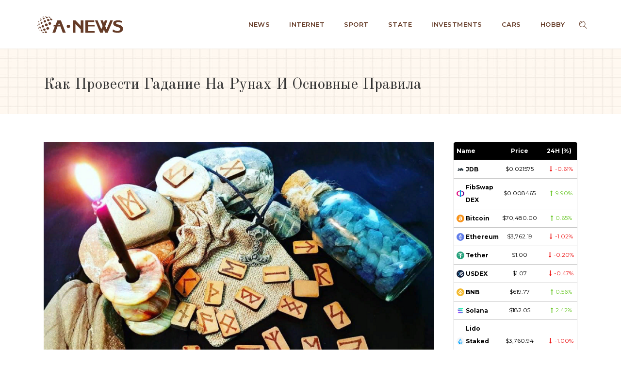

--- FILE ---
content_type: text/html; charset=UTF-8
request_url: https://alabama-news.com/kak-provesti-gadanie-na-runax-i-osnovnye-pravila.html
body_size: 18468
content:
<!DOCTYPE html>
<html lang="en-US">
<head>
	<meta charset="UTF-8" />
	
				<meta name="viewport" content="width=device-width,initial-scale=1,user-scalable=no">
		
            
                        <link rel="shortcut icon" type="image/x-icon" href="https://alabama-news.com/wp-content/uploads/2022/06/2.png">
            <link rel="apple-touch-icon" href="https://alabama-news.com/wp-content/uploads/2022/06/2.png"/>
        
	<link rel="profile" href="http://gmpg.org/xfn/11" />
	<link rel="pingback" href="https://alabama-news.com/xmlrpc.php" />

	<meta name='robots' content='index, follow, max-image-preview:large, max-snippet:-1, max-video-preview:-1' />

	<!-- This site is optimized with the Yoast SEO plugin v19.1 - https://yoast.com/wordpress/plugins/seo/ -->
	<title>Гадание на рунах: понятие и основная суть</title>
	<meta name="description" content="Следует отметить, гадание на рунах, как правило, представляет собой тот самый древний вид предсказания, который использует руны, а именно – символы скандинавской азбуки." />
	<link rel="canonical" href="https://alabama-news.com/kak-provesti-gadanie-na-runax-i-osnovnye-pravila.html" />
	<meta property="og:locale" content="en_US" />
	<meta property="og:type" content="article" />
	<meta property="og:title" content="Гадание на рунах: понятие и основная суть" />
	<meta property="og:description" content="Следует отметить, гадание на рунах, как правило, представляет собой тот самый древний вид предсказания, который использует руны, а именно – символы скандинавской азбуки." />
	<meta property="og:url" content="https://alabama-news.com/kak-provesti-gadanie-na-runax-i-osnovnye-pravila.html" />
	<meta property="og:site_name" content="ANews - internet, sport, state, economy, investments" />
	<meta property="article:published_time" content="2023-06-22T13:00:01+00:00" />
	<meta property="og:image" content="https://alabama-news.com/wp-content/uploads/2023/06/runi.png" />
	<meta property="og:image:width" content="700" />
	<meta property="og:image:height" content="475" />
	<meta property="og:image:type" content="image/png" />
	<meta name="twitter:card" content="summary" />
	<meta name="twitter:label1" content="Written by" />
	<meta name="twitter:data1" content="marusia" />
	<meta name="twitter:label2" content="Est. reading time" />
	<meta name="twitter:data2" content="2 minutes" />
	<script type="application/ld+json" class="yoast-schema-graph">{"@context":"https://schema.org","@graph":[{"@type":"WebSite","@id":"https://alabama-news.com/#website","url":"https://alabama-news.com/","name":"ANews - internet, sport, state, economy, investments","description":"","potentialAction":[{"@type":"SearchAction","target":{"@type":"EntryPoint","urlTemplate":"https://alabama-news.com/?s={search_term_string}"},"query-input":"required name=search_term_string"}],"inLanguage":"en-US"},{"@type":"ImageObject","inLanguage":"en-US","@id":"https://alabama-news.com/kak-provesti-gadanie-na-runax-i-osnovnye-pravila.html#primaryimage","url":"https://alabama-news.com/wp-content/uploads/2023/06/runi.png","contentUrl":"https://alabama-news.com/wp-content/uploads/2023/06/runi.png","width":700,"height":475},{"@type":"WebPage","@id":"https://alabama-news.com/kak-provesti-gadanie-na-runax-i-osnovnye-pravila.html#webpage","url":"https://alabama-news.com/kak-provesti-gadanie-na-runax-i-osnovnye-pravila.html","name":"Гадание на рунах: понятие и основная суть","isPartOf":{"@id":"https://alabama-news.com/#website"},"primaryImageOfPage":{"@id":"https://alabama-news.com/kak-provesti-gadanie-na-runax-i-osnovnye-pravila.html#primaryimage"},"datePublished":"2023-06-22T13:00:01+00:00","dateModified":"2023-06-22T13:00:01+00:00","author":{"@id":"https://alabama-news.com/#/schema/person/dd266d3e7edcd846bb6b61867a495e22"},"description":"Следует отметить, гадание на рунах, как правило, представляет собой тот самый древний вид предсказания, который использует руны, а именно – символы скандинавской азбуки.","breadcrumb":{"@id":"https://alabama-news.com/kak-provesti-gadanie-na-runax-i-osnovnye-pravila.html#breadcrumb"},"inLanguage":"en-US","potentialAction":[{"@type":"ReadAction","target":["https://alabama-news.com/kak-provesti-gadanie-na-runax-i-osnovnye-pravila.html"]}]},{"@type":"BreadcrumbList","@id":"https://alabama-news.com/kak-provesti-gadanie-na-runax-i-osnovnye-pravila.html#breadcrumb","itemListElement":[{"@type":"ListItem","position":1,"name":"Как провести гадание на рунах и основные правила"}]},{"@type":"Person","@id":"https://alabama-news.com/#/schema/person/dd266d3e7edcd846bb6b61867a495e22","name":"marusia","image":{"@type":"ImageObject","inLanguage":"en-US","@id":"https://alabama-news.com/#/schema/person/image/","url":"https://secure.gravatar.com/avatar/0548b116ce506b53a0eedec97cd55b7a?s=96&d=mm&r=g","contentUrl":"https://secure.gravatar.com/avatar/0548b116ce506b53a0eedec97cd55b7a?s=96&d=mm&r=g","caption":"marusia"}}]}</script>
	<!-- / Yoast SEO plugin. -->


<link rel='dns-prefetch' href='//fonts.googleapis.com' />
<link rel="alternate" type="application/rss+xml" title="ANews - internet, sport, state, economy, investments &raquo; Feed" href="https://alabama-news.com/feed" />
<link rel="alternate" type="application/rss+xml" title="ANews - internet, sport, state, economy, investments &raquo; Comments Feed" href="https://alabama-news.com/comments/feed" />
<link rel="alternate" type="application/rss+xml" title="ANews - internet, sport, state, economy, investments &raquo; Как провести гадание на рунах и основные правила Comments Feed" href="https://alabama-news.com/kak-provesti-gadanie-na-runax-i-osnovnye-pravila.html/feed" />
<link rel='stylesheet' id='layerslider-css'  href='https://alabama-news.com/wp-content/plugins/LayerSlider/assets/static/layerslider/css/layerslider.css?ver=7.2.1' type='text/css' media='all' />
<link rel='stylesheet' id='wp-block-library-css'  href='https://alabama-news.com/wp-includes/css/dist/block-library/style.min.css?ver=6.0' type='text/css' media='all' />
<style id='global-styles-inline-css' type='text/css'>
body{--wp--preset--color--black: #000000;--wp--preset--color--cyan-bluish-gray: #abb8c3;--wp--preset--color--white: #ffffff;--wp--preset--color--pale-pink: #f78da7;--wp--preset--color--vivid-red: #cf2e2e;--wp--preset--color--luminous-vivid-orange: #ff6900;--wp--preset--color--luminous-vivid-amber: #fcb900;--wp--preset--color--light-green-cyan: #7bdcb5;--wp--preset--color--vivid-green-cyan: #00d084;--wp--preset--color--pale-cyan-blue: #8ed1fc;--wp--preset--color--vivid-cyan-blue: #0693e3;--wp--preset--color--vivid-purple: #9b51e0;--wp--preset--gradient--vivid-cyan-blue-to-vivid-purple: linear-gradient(135deg,rgba(6,147,227,1) 0%,rgb(155,81,224) 100%);--wp--preset--gradient--light-green-cyan-to-vivid-green-cyan: linear-gradient(135deg,rgb(122,220,180) 0%,rgb(0,208,130) 100%);--wp--preset--gradient--luminous-vivid-amber-to-luminous-vivid-orange: linear-gradient(135deg,rgba(252,185,0,1) 0%,rgba(255,105,0,1) 100%);--wp--preset--gradient--luminous-vivid-orange-to-vivid-red: linear-gradient(135deg,rgba(255,105,0,1) 0%,rgb(207,46,46) 100%);--wp--preset--gradient--very-light-gray-to-cyan-bluish-gray: linear-gradient(135deg,rgb(238,238,238) 0%,rgb(169,184,195) 100%);--wp--preset--gradient--cool-to-warm-spectrum: linear-gradient(135deg,rgb(74,234,220) 0%,rgb(151,120,209) 20%,rgb(207,42,186) 40%,rgb(238,44,130) 60%,rgb(251,105,98) 80%,rgb(254,248,76) 100%);--wp--preset--gradient--blush-light-purple: linear-gradient(135deg,rgb(255,206,236) 0%,rgb(152,150,240) 100%);--wp--preset--gradient--blush-bordeaux: linear-gradient(135deg,rgb(254,205,165) 0%,rgb(254,45,45) 50%,rgb(107,0,62) 100%);--wp--preset--gradient--luminous-dusk: linear-gradient(135deg,rgb(255,203,112) 0%,rgb(199,81,192) 50%,rgb(65,88,208) 100%);--wp--preset--gradient--pale-ocean: linear-gradient(135deg,rgb(255,245,203) 0%,rgb(182,227,212) 50%,rgb(51,167,181) 100%);--wp--preset--gradient--electric-grass: linear-gradient(135deg,rgb(202,248,128) 0%,rgb(113,206,126) 100%);--wp--preset--gradient--midnight: linear-gradient(135deg,rgb(2,3,129) 0%,rgb(40,116,252) 100%);--wp--preset--duotone--dark-grayscale: url('#wp-duotone-dark-grayscale');--wp--preset--duotone--grayscale: url('#wp-duotone-grayscale');--wp--preset--duotone--purple-yellow: url('#wp-duotone-purple-yellow');--wp--preset--duotone--blue-red: url('#wp-duotone-blue-red');--wp--preset--duotone--midnight: url('#wp-duotone-midnight');--wp--preset--duotone--magenta-yellow: url('#wp-duotone-magenta-yellow');--wp--preset--duotone--purple-green: url('#wp-duotone-purple-green');--wp--preset--duotone--blue-orange: url('#wp-duotone-blue-orange');--wp--preset--font-size--small: 13px;--wp--preset--font-size--medium: 20px;--wp--preset--font-size--large: 36px;--wp--preset--font-size--x-large: 42px;}.has-black-color{color: var(--wp--preset--color--black) !important;}.has-cyan-bluish-gray-color{color: var(--wp--preset--color--cyan-bluish-gray) !important;}.has-white-color{color: var(--wp--preset--color--white) !important;}.has-pale-pink-color{color: var(--wp--preset--color--pale-pink) !important;}.has-vivid-red-color{color: var(--wp--preset--color--vivid-red) !important;}.has-luminous-vivid-orange-color{color: var(--wp--preset--color--luminous-vivid-orange) !important;}.has-luminous-vivid-amber-color{color: var(--wp--preset--color--luminous-vivid-amber) !important;}.has-light-green-cyan-color{color: var(--wp--preset--color--light-green-cyan) !important;}.has-vivid-green-cyan-color{color: var(--wp--preset--color--vivid-green-cyan) !important;}.has-pale-cyan-blue-color{color: var(--wp--preset--color--pale-cyan-blue) !important;}.has-vivid-cyan-blue-color{color: var(--wp--preset--color--vivid-cyan-blue) !important;}.has-vivid-purple-color{color: var(--wp--preset--color--vivid-purple) !important;}.has-black-background-color{background-color: var(--wp--preset--color--black) !important;}.has-cyan-bluish-gray-background-color{background-color: var(--wp--preset--color--cyan-bluish-gray) !important;}.has-white-background-color{background-color: var(--wp--preset--color--white) !important;}.has-pale-pink-background-color{background-color: var(--wp--preset--color--pale-pink) !important;}.has-vivid-red-background-color{background-color: var(--wp--preset--color--vivid-red) !important;}.has-luminous-vivid-orange-background-color{background-color: var(--wp--preset--color--luminous-vivid-orange) !important;}.has-luminous-vivid-amber-background-color{background-color: var(--wp--preset--color--luminous-vivid-amber) !important;}.has-light-green-cyan-background-color{background-color: var(--wp--preset--color--light-green-cyan) !important;}.has-vivid-green-cyan-background-color{background-color: var(--wp--preset--color--vivid-green-cyan) !important;}.has-pale-cyan-blue-background-color{background-color: var(--wp--preset--color--pale-cyan-blue) !important;}.has-vivid-cyan-blue-background-color{background-color: var(--wp--preset--color--vivid-cyan-blue) !important;}.has-vivid-purple-background-color{background-color: var(--wp--preset--color--vivid-purple) !important;}.has-black-border-color{border-color: var(--wp--preset--color--black) !important;}.has-cyan-bluish-gray-border-color{border-color: var(--wp--preset--color--cyan-bluish-gray) !important;}.has-white-border-color{border-color: var(--wp--preset--color--white) !important;}.has-pale-pink-border-color{border-color: var(--wp--preset--color--pale-pink) !important;}.has-vivid-red-border-color{border-color: var(--wp--preset--color--vivid-red) !important;}.has-luminous-vivid-orange-border-color{border-color: var(--wp--preset--color--luminous-vivid-orange) !important;}.has-luminous-vivid-amber-border-color{border-color: var(--wp--preset--color--luminous-vivid-amber) !important;}.has-light-green-cyan-border-color{border-color: var(--wp--preset--color--light-green-cyan) !important;}.has-vivid-green-cyan-border-color{border-color: var(--wp--preset--color--vivid-green-cyan) !important;}.has-pale-cyan-blue-border-color{border-color: var(--wp--preset--color--pale-cyan-blue) !important;}.has-vivid-cyan-blue-border-color{border-color: var(--wp--preset--color--vivid-cyan-blue) !important;}.has-vivid-purple-border-color{border-color: var(--wp--preset--color--vivid-purple) !important;}.has-vivid-cyan-blue-to-vivid-purple-gradient-background{background: var(--wp--preset--gradient--vivid-cyan-blue-to-vivid-purple) !important;}.has-light-green-cyan-to-vivid-green-cyan-gradient-background{background: var(--wp--preset--gradient--light-green-cyan-to-vivid-green-cyan) !important;}.has-luminous-vivid-amber-to-luminous-vivid-orange-gradient-background{background: var(--wp--preset--gradient--luminous-vivid-amber-to-luminous-vivid-orange) !important;}.has-luminous-vivid-orange-to-vivid-red-gradient-background{background: var(--wp--preset--gradient--luminous-vivid-orange-to-vivid-red) !important;}.has-very-light-gray-to-cyan-bluish-gray-gradient-background{background: var(--wp--preset--gradient--very-light-gray-to-cyan-bluish-gray) !important;}.has-cool-to-warm-spectrum-gradient-background{background: var(--wp--preset--gradient--cool-to-warm-spectrum) !important;}.has-blush-light-purple-gradient-background{background: var(--wp--preset--gradient--blush-light-purple) !important;}.has-blush-bordeaux-gradient-background{background: var(--wp--preset--gradient--blush-bordeaux) !important;}.has-luminous-dusk-gradient-background{background: var(--wp--preset--gradient--luminous-dusk) !important;}.has-pale-ocean-gradient-background{background: var(--wp--preset--gradient--pale-ocean) !important;}.has-electric-grass-gradient-background{background: var(--wp--preset--gradient--electric-grass) !important;}.has-midnight-gradient-background{background: var(--wp--preset--gradient--midnight) !important;}.has-small-font-size{font-size: var(--wp--preset--font-size--small) !important;}.has-medium-font-size{font-size: var(--wp--preset--font-size--medium) !important;}.has-large-font-size{font-size: var(--wp--preset--font-size--large) !important;}.has-x-large-font-size{font-size: var(--wp--preset--font-size--x-large) !important;}
</style>
<link rel='stylesheet' id='cptch_stylesheet-css'  href='https://alabama-news.com/wp-content/plugins/captcha-bws/css/front_end_style.css?ver=5.1.7' type='text/css' media='all' />
<link rel='stylesheet' id='dashicons-css'  href='https://alabama-news.com/wp-includes/css/dashicons.min.css?ver=6.0' type='text/css' media='all' />
<link rel='stylesheet' id='cptch_desktop_style-css'  href='https://alabama-news.com/wp-content/plugins/captcha-bws/css/desktop_style.css?ver=5.1.7' type='text/css' media='all' />
<link rel='stylesheet' id='contact-form-7-css'  href='https://alabama-news.com/wp-content/plugins/contact-form-7/includes/css/styles.css?ver=5.6' type='text/css' media='all' />
<link rel='stylesheet' id='swiper-css'  href='https://alabama-news.com/wp-content/plugins/qi-addons-for-elementor/assets/plugins/swiper/swiper.min.css?ver=6.0' type='text/css' media='all' />
<link rel='stylesheet' id='qi-addons-for-elementor-grid-style-css'  href='https://alabama-news.com/wp-content/plugins/qi-addons-for-elementor/assets/css/grid.min.css?ver=6.0' type='text/css' media='all' />
<link rel='stylesheet' id='qi-addons-for-elementor-helper-parts-style-css'  href='https://alabama-news.com/wp-content/plugins/qi-addons-for-elementor/assets/css/helper-parts.min.css?ver=6.0' type='text/css' media='all' />
<link rel='stylesheet' id='qi-addons-for-elementor-style-css'  href='https://alabama-news.com/wp-content/plugins/qi-addons-for-elementor/assets/css/main.min.css?ver=6.0' type='text/css' media='all' />
<link rel='stylesheet' id='mediaelement-css'  href='https://alabama-news.com/wp-includes/js/mediaelement/mediaelementplayer-legacy.min.css?ver=4.2.16' type='text/css' media='all' />
<link rel='stylesheet' id='wp-mediaelement-css'  href='https://alabama-news.com/wp-includes/js/mediaelement/wp-mediaelement.min.css?ver=6.0' type='text/css' media='all' />
<link rel='stylesheet' id='bridge-default-style-css'  href='https://alabama-news.com/wp-content/themes/bridge/style.css?ver=6.0' type='text/css' media='all' />
<link rel='stylesheet' id='bridge-qode-font_awesome-css'  href='https://alabama-news.com/wp-content/themes/bridge/css/font-awesome/css/font-awesome.min.css?ver=6.0' type='text/css' media='all' />
<link rel='stylesheet' id='bridge-qode-font_elegant-css'  href='https://alabama-news.com/wp-content/themes/bridge/css/elegant-icons/style.min.css?ver=6.0' type='text/css' media='all' />
<link rel='stylesheet' id='bridge-qode-linea_icons-css'  href='https://alabama-news.com/wp-content/themes/bridge/css/linea-icons/style.css?ver=6.0' type='text/css' media='all' />
<link rel='stylesheet' id='bridge-qode-dripicons-css'  href='https://alabama-news.com/wp-content/themes/bridge/css/dripicons/dripicons.css?ver=6.0' type='text/css' media='all' />
<link rel='stylesheet' id='bridge-qode-kiko-css'  href='https://alabama-news.com/wp-content/themes/bridge/css/kiko/kiko-all.css?ver=6.0' type='text/css' media='all' />
<link rel='stylesheet' id='bridge-qode-font_awesome_5-css'  href='https://alabama-news.com/wp-content/themes/bridge/css/font-awesome-5/css/font-awesome-5.min.css?ver=6.0' type='text/css' media='all' />
<link rel='stylesheet' id='bridge-stylesheet-css'  href='https://alabama-news.com/wp-content/themes/bridge/css/stylesheet.min.css?ver=6.0' type='text/css' media='all' />
<style id='bridge-stylesheet-inline-css' type='text/css'>
   .postid-936.disabled_footer_top .footer_top_holder, .postid-936.disabled_footer_bottom .footer_bottom_holder { display: none;}


</style>
<link rel='stylesheet' id='bridge-print-css'  href='https://alabama-news.com/wp-content/themes/bridge/css/print.css?ver=6.0' type='text/css' media='all' />
<link rel='stylesheet' id='bridge-style-dynamic-css'  href='https://alabama-news.com/wp-content/themes/bridge/css/style_dynamic.css?ver=1692691974' type='text/css' media='all' />
<link rel='stylesheet' id='bridge-responsive-css'  href='https://alabama-news.com/wp-content/themes/bridge/css/responsive.min.css?ver=6.0' type='text/css' media='all' />
<link rel='stylesheet' id='bridge-style-dynamic-responsive-css'  href='https://alabama-news.com/wp-content/themes/bridge/css/style_dynamic_responsive.css?ver=1692691974' type='text/css' media='all' />
<style id='bridge-style-dynamic-responsive-inline-css' type='text/css'>
.post_info {
	display: none;
		visibility: hidden;
}

@media only screen and (min-width: 1001px){
header .header_inner_left{
    left: 76px;
}

.header_bottom{
    padding: 0 76px;
}

.title .title_holder .container {
	height: 152px!important;
}

}

.qbutton .qode_button_icon_element, .qbutton i{
    position: relative;
    top: 3px;
}

.latest_post_two_holder .latest_post_two_inner{
    display: flex;
    flex-direction: column-reverse;
}

.latest_post_two_holder .latest_post_two_info {
    padding: 0;
    margin-top: 16px;
    margin-bottom: 3px;
    border: none;
}

.latest_post_two_holder .latest_post_two_info .post_info_author{
    display: none;
}

.latest_post_two_holder .latest_post_two_info_inner .post_info_date{
    text-align: left;
    color: #653b27;
    font-family: 'Montserrat';
    text-transform: uppercase;
    font-weight: 500;
    letter-spacing: 0.05em;
    font-size: 12px;
}

.latest_post_two_holder .latest_post_two_text{
    padding: 0;
}

.latest_post_two_holder .latest_post_two_text .separator.small{
    margin: 0 0 11px;
}

.qode-cf-newsletter-outer {
    text-align: center;
}

.wpcf7 .qode-cf-newsletter-outer .ajax-loader{
    display: none;
}
.footer_top .widget_nav_menu li.menu-item {
    display: inline-block;
    padding: 0 15px;
}

.footer_top .widget_nav_menu li.menu-item a{
    font-weight: 600;
}

nav.main_menu ul li a span.underline_dash, nav.vertical_menu ul li a span.underline_dash{
    bottom: -2px;
}

.side_menu_button>a.search_button{
    position: relative;
    top: -3px;
}

.latest_post_holder.image_in_box .latest_post{
    display: flex;
    align-items: center;
}

.latest_post_holder.image_in_box .latest_post_text{
    padding: 0 0 0 13px;
    flex-shrink: 1000;
}

.latest_post_holder.image_in_box .latest_post_image{
    flex-grow: 1000;
    max-width: 95px;
    border-radius: 50%;
    overflow: hidden;
}

.latest_post_holder>ul>li{
    padding-top: 36px;
}

aside .widget > h5{
    text-align: center;
    padding: 12px 0;
    background-color: #fff8f1;
    margin: 0 0 18px;
}

aside .widget:not(.qode_latest_posts_widget){
    text-align: center;
}

aside .latest_post_inner .post_infos{
    display: none;
}

.blog_holder.blog_single article h2, .blog_holder article .post_info{
    display: none;
}

.q_icon_with_title .icon_text_inner{
    padding: 0;
}

.blog_holder article .post_text h5{
    margin: 0 0 5px;
}

.icon_social_holder>div.qode_print{
    display: none;
}

.icon_social_holder{
    text-align: right;
    padding: 13px 0 16px;
    border-color: #e0d8d4;
}

.icon_social_holder .social_share_icon{
    display: none;
}

.social_share_title{
    color: #653b27;
    font-family: 'Montserrat';
    text-transform: uppercase;
    letter-spacing: 0.05em;
    font-weight: 600;
    font-size: 12px;
}

.social_share_dropdown{
    position: relative;
    left: auto;
    transform: none;
    padding: 0;
    width: auto;
    top: auto;
    visibility: visible;
    opacity: 1;
    display: inline-block;
    padding-left: 13px;
}

.social_share_dropdown .inner_arrow{
    display: none;
}

.social_share_dropdown ul{
    width: auto;
    margin: 0;
    background: transparent;
}

.social_share_dropdown ul li i{
    color: #653b27;
    font-size: 15px;
    width: auto;
    height: auto;
    padding: 0 11px;
}

.social_share_dropdown ul li{
    display: inline-block;
}

.social_share_dropdown ul li:last-child i{
    padding-right: 0;
}

.qode_share .social_share_holder > a{
    pointer-events: none;
    cursor: default;
}

.comment_holder .comment .text .name a{
    color: #653b27;
    font-family: 'Montserrat';
    text-transform: uppercase;
    letter-spacing: 0.05em;
    font-weight: 600;
    font-size: 12px;
}

.comment_holder .comment .text .comment_date{
    display: none;
}

.comment_holder .comment .text .comment-reply-link, .comment_holder .comment .text .replay{
    font-family: 'Old Standard TT';
    font-style: italic;
    font-size: 19px;
    color: #653b27;
    text-transform: none;
    position: absolute;
    right: 0;
    top: -4px;
}

#respond input[type=text], #respond input[type=email], #respond textarea, .contact_form input[type=text], .contact_form textarea{
    background-color: rgba(255,255,255,0);
    border-color: rgba(101,59,39,1);
    border-width: 1px;
    border-style: solid;
    border-top-left-radius: 0px;
    border-top-right-radius: 0px;
    border-bottom-right-radius: 0px;
    border-bottom-left-radius: 0px;
    border-top: none;
    border-left: none;
    border-right: none;
    color: #666666;
    font-family: Montserrat;
    font-size: 14px;
    line-height: 24px;
    font-style: normal;
    font-weight: 300;
    letter-spacing: 0px;
    text-transform: none;
    padding-top: 0px;
    padding-right: 0px;
    padding-bottom: 10px;
    padding-left: 0px;
    margin-top: 0px;
    margin-bottom: 52px;
}

div.comment_form{
    margin: 0 0 120px;
}

div.comment_form form p.form-submit, div.comment_holder .comment p.form-submit{
    text-align: left;
}

.comment_holder .comment{
    padding: 0;
    margin: 0 0 44px;
}

.cf7_custom_style_2 input.wpcf7-form-control.wpcf7-submit, .cf7_custom_style_2 input.wpcf7-form-control.wpcf7-submit:not([disabled]){
    margin-top: 3px;
}

.mobile_menu_button span:hover, .side_menu_button>a:hover, header:not(.with_hover_bg_color) nav.main_menu>ul>li:hover>a{
    opacity: 1;
}

.latest_post_two_holder>ul>li{
    margin: 0 0 52px;
}

.footer_top .widget_nav_menu li.menu-item a:hover{
    color: #653b27 !important;
}

.footer_top .widget_nav_menu li.menu-item a{
    position: relative;
}

.footer_top .widget_nav_menu li.menu-item a:before{
    content: '';
    position: absolute;
    left: 0;
    bottom: 1px;
    width: 100%;
    height: 1px;
    background-color: currentColor;
    opacity: 0;
    transition: opacity .3s ease;
}

.footer_top .widget_nav_menu li.menu-item a:hover:before{
    opacity: 1;
}

.blog_holder article .post_more .qbutton {
    background-color: transparent;
    color: #653b27;
    padding: 0;
    font-family: 'Old Standard TT';
    font-size: 20px;
    font-weight: 500;
}

.blog_holder article .post_more .qbutton:after{
    content: ' »';
}

aside .latest_post_holder{
    margin-top: 12px;
}

.comment_holder .comment_number h5, div.comment_form .comment-respond > h5{
    font-size: 28px;
    line-height: 40px;
}

.comment_holder .comment .text .comment-reply-link, .comment_holder .comment .text .replay{
    font-weight: 400;
}

.comment_holder .comment .text .comment-reply-link:after, .comment_holder .comment .text .replay:after, #cancel-comment-reply-link:after{
    content: ' »'
}

#cancel-comment-reply-link{
    font-family: 'Old Standard TT';
    font-style: italic;
    font-size: 19px;
    color: #653b27;
    text-transform: none;
}

@media only screen and (max-width: 480px){
    .qode-instagram-feed.qode-col-7 li{
        width: 100%;
        padding: 0 15px !important;
    }
}

#respond input[type=text], #respond input[type=email], #respond textarea, .contact_form input[type=text], .contact_form textarea, #respond input[type=text]::placeholder, #respond input[type=email]::placeholder, #respond textarea::placeholder, .contact_form input[type=text]::placeholder, .contact_form textarea::placeholder{
    font-weight: 400;
}

.qode_search_form_3 .form_holder{
    padding-left: 75px;
}

.qode_search_form_3 .qode_search_close{
    right: 34px;
}
</style>
<link rel='stylesheet' id='bridge-style-handle-google-fonts-css'  href='https://fonts.googleapis.com/css?family=Raleway%3A100%2C200%2C300%2C400%2C500%2C600%2C700%2C800%2C900%2C100italic%2C300italic%2C400italic%2C700italic%7CMontserrat%3A100%2C200%2C300%2C400%2C500%2C600%2C700%2C800%2C900%2C100italic%2C300italic%2C400italic%2C700italic%7COld+Standard+TT%3A100%2C200%2C300%2C400%2C500%2C600%2C700%2C800%2C900%2C100italic%2C300italic%2C400italic%2C700italic&#038;subset=latin%2Clatin-ext&#038;ver=1.0.0' type='text/css' media='all' />
<link rel='stylesheet' id='bridge-core-dashboard-style-css'  href='https://alabama-news.com/wp-content/plugins/bridge-core/modules/core-dashboard/assets/css/core-dashboard.min.css?ver=6.0' type='text/css' media='all' />
<script type='text/javascript' src='https://alabama-news.com/wp-includes/js/jquery/jquery.min.js?ver=3.6.0' id='jquery-core-js'></script>
<script type='text/javascript' src='https://alabama-news.com/wp-includes/js/jquery/jquery-migrate.min.js?ver=3.3.2' id='jquery-migrate-js'></script>
<script type='text/javascript' id='layerslider-utils-js-extra'>
/* <![CDATA[ */
var LS_Meta = {"v":"7.2.1","fixGSAP":"1"};
/* ]]> */
</script>
<script type='text/javascript' src='https://alabama-news.com/wp-content/plugins/LayerSlider/assets/static/layerslider/js/layerslider.utils.js?ver=7.2.1' id='layerslider-utils-js'></script>
<script type='text/javascript' src='https://alabama-news.com/wp-content/plugins/LayerSlider/assets/static/layerslider/js/layerslider.kreaturamedia.jquery.js?ver=7.2.1' id='layerslider-js'></script>
<script type='text/javascript' src='https://alabama-news.com/wp-content/plugins/LayerSlider/assets/static/layerslider/js/layerslider.transitions.js?ver=7.2.1' id='layerslider-transitions-js'></script>
<meta name="generator" content="Powered by LayerSlider 7.2.1 - Multi-Purpose, Responsive, Parallax, Mobile-Friendly Slider Plugin for WordPress." />
<!-- LayerSlider updates and docs at: https://layerslider.com -->
<link rel="https://api.w.org/" href="https://alabama-news.com/wp-json/" /><link rel="alternate" type="application/json" href="https://alabama-news.com/wp-json/wp/v2/posts/936" /><link rel="EditURI" type="application/rsd+xml" title="RSD" href="https://alabama-news.com/xmlrpc.php?rsd" />
<link rel="wlwmanifest" type="application/wlwmanifest+xml" href="https://alabama-news.com/wp-includes/wlwmanifest.xml" /> 
<meta name="generator" content="WordPress 6.0" />
<link rel='shortlink' href='https://alabama-news.com/?p=936' />
<link rel="alternate" type="application/json+oembed" href="https://alabama-news.com/wp-json/oembed/1.0/embed?url=https%3A%2F%2Falabama-news.com%2Fkak-provesti-gadanie-na-runax-i-osnovnye-pravila.html" />
<link rel="alternate" type="text/xml+oembed" href="https://alabama-news.com/wp-json/oembed/1.0/embed?url=https%3A%2F%2Falabama-news.com%2Fkak-provesti-gadanie-na-runax-i-osnovnye-pravila.html&#038;format=xml" />
<meta name="generator" content="Powered by Slider Revolution 6.5.21 - responsive, Mobile-Friendly Slider Plugin for WordPress with comfortable drag and drop interface." />
<script>function setREVStartSize(e){
			//window.requestAnimationFrame(function() {
				window.RSIW = window.RSIW===undefined ? window.innerWidth : window.RSIW;
				window.RSIH = window.RSIH===undefined ? window.innerHeight : window.RSIH;
				try {
					var pw = document.getElementById(e.c).parentNode.offsetWidth,
						newh;
					pw = pw===0 || isNaN(pw) ? window.RSIW : pw;
					e.tabw = e.tabw===undefined ? 0 : parseInt(e.tabw);
					e.thumbw = e.thumbw===undefined ? 0 : parseInt(e.thumbw);
					e.tabh = e.tabh===undefined ? 0 : parseInt(e.tabh);
					e.thumbh = e.thumbh===undefined ? 0 : parseInt(e.thumbh);
					e.tabhide = e.tabhide===undefined ? 0 : parseInt(e.tabhide);
					e.thumbhide = e.thumbhide===undefined ? 0 : parseInt(e.thumbhide);
					e.mh = e.mh===undefined || e.mh=="" || e.mh==="auto" ? 0 : parseInt(e.mh,0);
					if(e.layout==="fullscreen" || e.l==="fullscreen")
						newh = Math.max(e.mh,window.RSIH);
					else{
						e.gw = Array.isArray(e.gw) ? e.gw : [e.gw];
						for (var i in e.rl) if (e.gw[i]===undefined || e.gw[i]===0) e.gw[i] = e.gw[i-1];
						e.gh = e.el===undefined || e.el==="" || (Array.isArray(e.el) && e.el.length==0)? e.gh : e.el;
						e.gh = Array.isArray(e.gh) ? e.gh : [e.gh];
						for (var i in e.rl) if (e.gh[i]===undefined || e.gh[i]===0) e.gh[i] = e.gh[i-1];
											
						var nl = new Array(e.rl.length),
							ix = 0,
							sl;
						e.tabw = e.tabhide>=pw ? 0 : e.tabw;
						e.thumbw = e.thumbhide>=pw ? 0 : e.thumbw;
						e.tabh = e.tabhide>=pw ? 0 : e.tabh;
						e.thumbh = e.thumbhide>=pw ? 0 : e.thumbh;
						for (var i in e.rl) nl[i] = e.rl[i]<window.RSIW ? 0 : e.rl[i];
						sl = nl[0];
						for (var i in nl) if (sl>nl[i] && nl[i]>0) { sl = nl[i]; ix=i;}
						var m = pw>(e.gw[ix]+e.tabw+e.thumbw) ? 1 : (pw-(e.tabw+e.thumbw)) / (e.gw[ix]);
						newh =  (e.gh[ix] * m) + (e.tabh + e.thumbh);
					}
					var el = document.getElementById(e.c);
					if (el!==null && el) el.style.height = newh+"px";
					el = document.getElementById(e.c+"_wrapper");
					if (el!==null && el) {
						el.style.height = newh+"px";
						el.style.display = "block";
					}
				} catch(e){
					console.log("Failure at Presize of Slider:" + e)
				}
			//});
		  };</script>
</head>

<body class="post-template-default single single-post postid-936 single-format-standard bridge-core-3.0.2 qodef-qi--no-touch qi-addons-for-elementor-1.5.3  qode_grid_1300 qode-content-sidebar-responsive qode-overridden-elementors-fonts qode_disabled_responsive_button_padding_change qode-theme-ver-28.8 qode-theme-bridge elementor-default elementor-kit-9" itemscope itemtype="http://schema.org/WebPage">


<svg xmlns="http://www.w3.org/2000/svg" viewBox="0 0 0 0" width="0" height="0" focusable="false" role="none" style="visibility: hidden; position: absolute; left: -9999px; overflow: hidden;" ><defs><filter id="wp-duotone-dark-grayscale"><feColorMatrix color-interpolation-filters="sRGB" type="matrix" values=" .299 .587 .114 0 0 .299 .587 .114 0 0 .299 .587 .114 0 0 .299 .587 .114 0 0 " /><feComponentTransfer color-interpolation-filters="sRGB" ><feFuncR type="table" tableValues="0 0.49803921568627" /><feFuncG type="table" tableValues="0 0.49803921568627" /><feFuncB type="table" tableValues="0 0.49803921568627" /><feFuncA type="table" tableValues="1 1" /></feComponentTransfer><feComposite in2="SourceGraphic" operator="in" /></filter></defs></svg><svg xmlns="http://www.w3.org/2000/svg" viewBox="0 0 0 0" width="0" height="0" focusable="false" role="none" style="visibility: hidden; position: absolute; left: -9999px; overflow: hidden;" ><defs><filter id="wp-duotone-grayscale"><feColorMatrix color-interpolation-filters="sRGB" type="matrix" values=" .299 .587 .114 0 0 .299 .587 .114 0 0 .299 .587 .114 0 0 .299 .587 .114 0 0 " /><feComponentTransfer color-interpolation-filters="sRGB" ><feFuncR type="table" tableValues="0 1" /><feFuncG type="table" tableValues="0 1" /><feFuncB type="table" tableValues="0 1" /><feFuncA type="table" tableValues="1 1" /></feComponentTransfer><feComposite in2="SourceGraphic" operator="in" /></filter></defs></svg><svg xmlns="http://www.w3.org/2000/svg" viewBox="0 0 0 0" width="0" height="0" focusable="false" role="none" style="visibility: hidden; position: absolute; left: -9999px; overflow: hidden;" ><defs><filter id="wp-duotone-purple-yellow"><feColorMatrix color-interpolation-filters="sRGB" type="matrix" values=" .299 .587 .114 0 0 .299 .587 .114 0 0 .299 .587 .114 0 0 .299 .587 .114 0 0 " /><feComponentTransfer color-interpolation-filters="sRGB" ><feFuncR type="table" tableValues="0.54901960784314 0.98823529411765" /><feFuncG type="table" tableValues="0 1" /><feFuncB type="table" tableValues="0.71764705882353 0.25490196078431" /><feFuncA type="table" tableValues="1 1" /></feComponentTransfer><feComposite in2="SourceGraphic" operator="in" /></filter></defs></svg><svg xmlns="http://www.w3.org/2000/svg" viewBox="0 0 0 0" width="0" height="0" focusable="false" role="none" style="visibility: hidden; position: absolute; left: -9999px; overflow: hidden;" ><defs><filter id="wp-duotone-blue-red"><feColorMatrix color-interpolation-filters="sRGB" type="matrix" values=" .299 .587 .114 0 0 .299 .587 .114 0 0 .299 .587 .114 0 0 .299 .587 .114 0 0 " /><feComponentTransfer color-interpolation-filters="sRGB" ><feFuncR type="table" tableValues="0 1" /><feFuncG type="table" tableValues="0 0.27843137254902" /><feFuncB type="table" tableValues="0.5921568627451 0.27843137254902" /><feFuncA type="table" tableValues="1 1" /></feComponentTransfer><feComposite in2="SourceGraphic" operator="in" /></filter></defs></svg><svg xmlns="http://www.w3.org/2000/svg" viewBox="0 0 0 0" width="0" height="0" focusable="false" role="none" style="visibility: hidden; position: absolute; left: -9999px; overflow: hidden;" ><defs><filter id="wp-duotone-midnight"><feColorMatrix color-interpolation-filters="sRGB" type="matrix" values=" .299 .587 .114 0 0 .299 .587 .114 0 0 .299 .587 .114 0 0 .299 .587 .114 0 0 " /><feComponentTransfer color-interpolation-filters="sRGB" ><feFuncR type="table" tableValues="0 0" /><feFuncG type="table" tableValues="0 0.64705882352941" /><feFuncB type="table" tableValues="0 1" /><feFuncA type="table" tableValues="1 1" /></feComponentTransfer><feComposite in2="SourceGraphic" operator="in" /></filter></defs></svg><svg xmlns="http://www.w3.org/2000/svg" viewBox="0 0 0 0" width="0" height="0" focusable="false" role="none" style="visibility: hidden; position: absolute; left: -9999px; overflow: hidden;" ><defs><filter id="wp-duotone-magenta-yellow"><feColorMatrix color-interpolation-filters="sRGB" type="matrix" values=" .299 .587 .114 0 0 .299 .587 .114 0 0 .299 .587 .114 0 0 .299 .587 .114 0 0 " /><feComponentTransfer color-interpolation-filters="sRGB" ><feFuncR type="table" tableValues="0.78039215686275 1" /><feFuncG type="table" tableValues="0 0.94901960784314" /><feFuncB type="table" tableValues="0.35294117647059 0.47058823529412" /><feFuncA type="table" tableValues="1 1" /></feComponentTransfer><feComposite in2="SourceGraphic" operator="in" /></filter></defs></svg><svg xmlns="http://www.w3.org/2000/svg" viewBox="0 0 0 0" width="0" height="0" focusable="false" role="none" style="visibility: hidden; position: absolute; left: -9999px; overflow: hidden;" ><defs><filter id="wp-duotone-purple-green"><feColorMatrix color-interpolation-filters="sRGB" type="matrix" values=" .299 .587 .114 0 0 .299 .587 .114 0 0 .299 .587 .114 0 0 .299 .587 .114 0 0 " /><feComponentTransfer color-interpolation-filters="sRGB" ><feFuncR type="table" tableValues="0.65098039215686 0.40392156862745" /><feFuncG type="table" tableValues="0 1" /><feFuncB type="table" tableValues="0.44705882352941 0.4" /><feFuncA type="table" tableValues="1 1" /></feComponentTransfer><feComposite in2="SourceGraphic" operator="in" /></filter></defs></svg><svg xmlns="http://www.w3.org/2000/svg" viewBox="0 0 0 0" width="0" height="0" focusable="false" role="none" style="visibility: hidden; position: absolute; left: -9999px; overflow: hidden;" ><defs><filter id="wp-duotone-blue-orange"><feColorMatrix color-interpolation-filters="sRGB" type="matrix" values=" .299 .587 .114 0 0 .299 .587 .114 0 0 .299 .587 .114 0 0 .299 .587 .114 0 0 " /><feComponentTransfer color-interpolation-filters="sRGB" ><feFuncR type="table" tableValues="0.098039215686275 1" /><feFuncG type="table" tableValues="0 0.66274509803922" /><feFuncB type="table" tableValues="0.84705882352941 0.41960784313725" /><feFuncA type="table" tableValues="1 1" /></feComponentTransfer><feComposite in2="SourceGraphic" operator="in" /></filter></defs></svg>

<div class="wrapper">
	<div class="wrapper_inner">

    
		<!-- Google Analytics start -->
				<!-- Google Analytics end -->

		
	<header class=" scroll_header_top_area  regular page_header">
    <div class="header_inner clearfix">
        <form role="search" action="https://alabama-news.com/" class="qode_search_form_3" method="get">
	                <div class="form_holder_outer">
                    <div class="form_holder">

                        <input type="text" placeholder="Search" name="s" class="qode_search_field" autocomplete="off" />
                        <div class="qode_search_close">
                            <a href="#">
								<span aria-hidden="true" class="qode-icon-kiko kiko-cross-line kikol " ></span>                            </a>
                        </div>
                    </div>
                </div>
				</form>        <div class="header_top_bottom_holder">
            
            <div class="header_bottom clearfix" style=' background-color:rgba(255, 255, 255, 1);' >
                
                            <div class="header_inner_left">
                                									<div class="mobile_menu_button">
		<span>
			<i class="qode_icon_font_awesome fa fa-bars " ></i>		</span>
	</div>
                                <div class="logo_wrapper" >
	<div class="q_logo">
		<a itemprop="url" href="https://alabama-news.com/" >
             <img itemprop="image" class="normal" src="https://alabama-news.com/wp-content/uploads/2022/06/1-6.png" alt="Logo"> 			 <img itemprop="image" class="light" src="https://alabama-news.com/wp-content/uploads/2022/06/1-6.png" alt="Logo"/> 			 <img itemprop="image" class="dark" src="https://alabama-news.com/wp-content/themes/bridge/img/logo_black.png" alt="Logo"/> 			 <img itemprop="image" class="sticky" src="https://alabama-news.com/wp-content/themes/bridge/img/logo_black.png" alt="Logo"/> 			 <img itemprop="image" class="mobile" src="https://alabama-news.com/wp-content/uploads/2022/06/1-6.png" alt="Logo"/> 					</a>
	</div>
	</div>                                                            </div>
                                                                    <div class="header_inner_right">
                                        <div class="side_menu_button_wrapper right">
                                                                                                                                    <div class="side_menu_button">
                                                	<a class="search_button search_covers_header normal" href="javascript:void(0)">
		<span aria-hidden="true" class="qode-icon-kiko kiko-zoom kikol " ></span>	</a>

	                                                                                                
                                            </div>
                                        </div>
                                    </div>
                                
                                
                                <nav class="main_menu drop_down right">
                                    <ul id="menu-main-menu" class=""><li id="nav-menu-item-535" class="menu-item menu-item-type-taxonomy menu-item-object-category current-post-ancestor current-menu-parent current-post-parent  narrow"><a href="https://alabama-news.com/news" class=""><i class="menu_icon blank fa"></i><span>News<span class="underline_dash"></span></span><span class="plus"></span></a></li>
<li id="nav-menu-item-536" class="menu-item menu-item-type-taxonomy menu-item-object-category  narrow"><a href="https://alabama-news.com/internet" class=""><i class="menu_icon blank fa"></i><span>Internet<span class="underline_dash"></span></span><span class="plus"></span></a></li>
<li id="nav-menu-item-537" class="menu-item menu-item-type-taxonomy menu-item-object-category  narrow"><a href="https://alabama-news.com/sport" class=""><i class="menu_icon blank fa"></i><span>Sport<span class="underline_dash"></span></span><span class="plus"></span></a></li>
<li id="nav-menu-item-538" class="menu-item menu-item-type-taxonomy menu-item-object-category  narrow"><a href="https://alabama-news.com/state" class=""><i class="menu_icon blank fa"></i><span>State<span class="underline_dash"></span></span><span class="plus"></span></a></li>
<li id="nav-menu-item-539" class="menu-item menu-item-type-taxonomy menu-item-object-category  narrow"><a href="https://alabama-news.com/investments" class=""><i class="menu_icon blank fa"></i><span>Investments<span class="underline_dash"></span></span><span class="plus"></span></a></li>
<li id="nav-menu-item-540" class="menu-item menu-item-type-taxonomy menu-item-object-category  narrow"><a href="https://alabama-news.com/cars" class=""><i class="menu_icon blank fa"></i><span>Cars<span class="underline_dash"></span></span><span class="plus"></span></a></li>
<li id="nav-menu-item-541" class="menu-item menu-item-type-taxonomy menu-item-object-category  narrow"><a href="https://alabama-news.com/hobby" class=""><i class="menu_icon blank fa"></i><span>Hobby<span class="underline_dash"></span></span><span class="plus"></span></a></li>
</ul>                                </nav>
                                							    <nav class="mobile_menu">
	<ul id="menu-main-menu-1" class=""><li id="mobile-menu-item-535" class="menu-item menu-item-type-taxonomy menu-item-object-category current-post-ancestor current-menu-parent current-post-parent "><a href="https://alabama-news.com/news" class=""><span>News</span></a><span class="mobile_arrow"><i class="fa fa-angle-right"></i><i class="fa fa-angle-down"></i></span></li>
<li id="mobile-menu-item-536" class="menu-item menu-item-type-taxonomy menu-item-object-category "><a href="https://alabama-news.com/internet" class=""><span>Internet</span></a><span class="mobile_arrow"><i class="fa fa-angle-right"></i><i class="fa fa-angle-down"></i></span></li>
<li id="mobile-menu-item-537" class="menu-item menu-item-type-taxonomy menu-item-object-category "><a href="https://alabama-news.com/sport" class=""><span>Sport</span></a><span class="mobile_arrow"><i class="fa fa-angle-right"></i><i class="fa fa-angle-down"></i></span></li>
<li id="mobile-menu-item-538" class="menu-item menu-item-type-taxonomy menu-item-object-category "><a href="https://alabama-news.com/state" class=""><span>State</span></a><span class="mobile_arrow"><i class="fa fa-angle-right"></i><i class="fa fa-angle-down"></i></span></li>
<li id="mobile-menu-item-539" class="menu-item menu-item-type-taxonomy menu-item-object-category "><a href="https://alabama-news.com/investments" class=""><span>Investments</span></a><span class="mobile_arrow"><i class="fa fa-angle-right"></i><i class="fa fa-angle-down"></i></span></li>
<li id="mobile-menu-item-540" class="menu-item menu-item-type-taxonomy menu-item-object-category "><a href="https://alabama-news.com/cars" class=""><span>Cars</span></a><span class="mobile_arrow"><i class="fa fa-angle-right"></i><i class="fa fa-angle-down"></i></span></li>
<li id="mobile-menu-item-541" class="menu-item menu-item-type-taxonomy menu-item-object-category "><a href="https://alabama-news.com/hobby" class=""><span>Hobby</span></a><span class="mobile_arrow"><i class="fa fa-angle-right"></i><i class="fa fa-angle-down"></i></span></li>
</ul></nav>                                                </div>
            </div>
        </div>
</header>	<a id="back_to_top" href="#">
        <span class="fa-stack">
            <i class="qode_icon_font_awesome fa fa-angle-up " ></i>        </span>
	</a>
	
	
    
    	
    
    <div class="content ">
        <div class="content_inner  ">
    
		<div class="title_outer title_without_animation"    data-height="235">
		<div class="title title_size_small  position_left  has_background" style="background-size:1919px auto;background-image:url(https://alabama-news.com/wp-content/uploads/2021/04/title-image.jpg);height:235px;">
			<div class="image not_responsive"><img itemprop="image" src="https://alabama-news.com/wp-content/uploads/2021/04/title-image.jpg" alt="&nbsp;" /> </div>
										<div class="title_holder"  style="padding-top:100px;height:135px;">
					<div class="container">
						<div class="container_inner clearfix">
								<div class="title_subtitle_holder" >
                                                                									<div class="title_subtitle_holder_inner">
																										<h1 ><span>Как провести гадание на рунах и основные правила</span></h1>
																	
																																			</div>
								                                                            </div>
						</div>
					</div>
				</div>
								</div>
			</div>
										<div class="container">
														<div class="container_inner default_template_holder" >
																
							<div class="two_columns_75_25 background_color_sidebar grid2 clearfix">
								<div class="column1">
											
									<div class="column_inner">
										<div class="blog_single blog_holder">
													<article id="post-936" class="post-936 post type-post status-publish format-standard has-post-thumbnail hentry category-news">
			<div class="post_content_holder">
										<div class="post_image">
	                        <img width="700" height="475" src="https://alabama-news.com/wp-content/uploads/2023/06/runi.png" class="attachment-full size-full wp-post-image" alt="" srcset="https://alabama-news.com/wp-content/uploads/2023/06/runi.png 700w, https://alabama-news.com/wp-content/uploads/2023/06/runi-300x204.png 300w" sizes="(max-width: 700px) 100vw, 700px" />						</div>
								<div class="post_text">
					<div class="post_text_inner">
						<h2 itemprop="name" class="entry_title"><span itemprop="dateCreated" class="date entry_date updated">22 Jun<meta itemprop="interactionCount" content="UserComments: 0"/></span> Как провести гадание на рунах и основные правила</h2>
						<div class="post_info">
							<span class="time">Posted at 13:00h</span>
							in <a href="https://alabama-news.com/news" rel="category tag">News</a>							<span class="post_author">
								by								<a itemprop="author" class="post_author_link" href="https://alabama-news.com/author/marusia">marusia</a>
							</span>
															<span class="dots"><i class="fa fa-square"></i></span><a itemprop="url" class="post_comments" href="https://alabama-news.com/kak-provesti-gadanie-na-runax-i-osnovnye-pravila.html#respond" target="_self">0 Comments</a>
							                            						</div>
						<p>Следует отметить, гадание на рунах, как правило, представляет собой тот самый древний вид предсказания, который использует руны, а именно – символы скандинавской азбуки.<span id="more-936"></span></p>
<p>Нельзя не добавить, руины и вовсе использовались во времена викингов с целью обозначения букв, но при этом со временем стали использоваться и для гадания. <a href="https://clubtarot.in.ua/runolog-konovalov-vladimir-konsultaciya-onlajn/">Гадание на рунах онлайн</a> – это прекрасная возможность обучиться этому процессу, не вставая с любимого дивана, на что следует обратить повышенное, пристальное внимание.</p>
<h2>Гадание на рунах. Особенности</h2>
<ol>
<li>Суть гадания на рунах заключается в том, что каждая руна имеет свое значение и может означать различные события или ситуации. Гадание на рунах может помочь людям разобраться в своих проблемах, получить ответы на свои вопросы и принять правильное решение.</li>
<li>Чтобы можно было выполнить эту процедуру, требуется иметь рунную колоду, она, как правило, состоит из 24 символов. Кроме того, обязательно учитывайте и тот аспект, что каждая руна будет иметь свое название, как и значение, и его можно будет отыскать в специальной литературе, но и, конечно же, онлайн.</li>
<li>Следует отчетливо понимать и знать, проведение гадания на рунах начинается с того, что человек задает свой вопрос или дает описание своей проблемы. Затем он выбирает несколько рун из колоды и раскладывает их в определенном порядке. Значение каждой руны зависит от ее положения в раскладе и от того, какие руны были выбраны.</li>
<li>Та категория людей, которые верят в это, убеждены в том, что именно гадание на рунах и вовсе позволит и поможет людям получить ответы на интересующие их вопросы, но опять же, не стоит полагаться на него полностью. Ведь в целом, это инструмент, позволяющий человеку разобраться в тех или иных проблемах, с которыми он столкнулся, после чего принять верное решение. <a href="https://clubtarot.in.ua/runolog-konovalov-vladimir-konsultaciya-onlajn/">Консультация рунолога</a> позволит вам принять верное решение.</li>
</ol>
<p>Теперь, вы сами должны понимать, гадание на рунах и есть, древний вид предсказания, который использует руны. Стоит отметить, <a href="https://clubtarot.in.ua">тут</a> больше про руны, где вы сможете получить развернутые ответы на интересующие вас вопросы, после чего получится понять, стоит ли вам изучать тонкости этого вопроса, или же, нет. Конечно, все зависит исключительно от вашего грамотного подхода к этому вопросу, а значит, необходимо постараться размышлять логически, дабы не совершить ошибок и избежать неприятных моментов в дальнейшем.</p>
					</div>
				</div>
			</div>
		
	        <div class="icon_social_holder">
        <div class="blog_share qode_share"><div class="social_share_holder"><a href="javascript:void(0)" target="_self"><i class="icon-basic-share social_share_icon"></i><span class="social_share_title">Share</span></a><div class="social_share_dropdown"><div class="inner_arrow"></div><ul><li class="facebook_share"><a href="javascript:void(0)" onclick="window.open('https://www.facebook.com/sharer.php?u=https%3A%2F%2Falabama-news.com%2Fkak-provesti-gadanie-na-runax-i-osnovnye-pravila.html', 'sharer', 'toolbar=0,status=0,width=620,height=280');"><i class="fa fa-facebook"></i></a></li><li class="twitter_share"><a href="#" onclick="popUp=window.open('https://twitter.com/intent?text=%D0%A1%D0%BB%D0%B5%D0%B4%D1%83%D0%B5%D1%82+%D0%BE%D1%82%D0%BC%D0%B5%D1%82%D0%B8%D1%82%D1%8C%2C+%D0%B3%D0%B0%D0%B4%D0%B0%D0%BD%D0%B8%D0%B5+%D0%BD%D0%B0+%D1%80%D1%83%D0%BD%D0%B0%D1%85%2C+%D0%BA%D0%B0%D0%BA+%D0%BF%D1%80%D0%B0%D0%B2%D0%B8%D0%BB%D0%BE%2C+%D0%BF%D1%80%D0%B5%D0%B4%D1%81%D1%82%D0%B0%D0%B2%D0%BB%D1%8F%D0%B5%D1%82+%D1%81%D0%BE%D0%B1%D0%BE%D0%B9+%D1%82%D0%BE%D1%82+%D1%81%D0%B0%D0%BC%D1%8B%D0%B9+%D0%B4%D1%80%D0%B5%D0%B2%D0%BD%D0%B8%D0%B9+%D0%B2%D0%B8%D0%B4+%D0%BF%D1%80%D0%B5%D0%B4%D1%81%D0%BA%D0%B0%D0%B7%D0%B0%D0%BD%D0%B8%D1%8F%2C+%D0%BA%D0%BE%D1%82%D0%BE%D1%80%D1%8B%D0%B9+https://alabama-news.com/kak-provesti-gadanie-na-runax-i-osnovnye-pravila.html', 'popupwindow', 'scrollbars=yes,width=800,height=400');popUp.focus();return false;"><i class="fa fa-twitter"></i></a></li><li  class="google_share"><a href="#" onclick="popUp=window.open('https://plus.google.com/share?url=https%3A%2F%2Falabama-news.com%2Fkak-provesti-gadanie-na-runax-i-osnovnye-pravila.html', 'popupwindow', 'scrollbars=yes,width=800,height=400');popUp.focus();return false"><i class="fa fa-google-plus"></i></a></li><li  class="linkedin_share"><a href="#" onclick="popUp=window.open('https://linkedin.com/shareArticle?mini=true&amp;url=https%3A%2F%2Falabama-news.com%2Fkak-provesti-gadanie-na-runax-i-osnovnye-pravila.html&amp;title=%D0%9A%D0%B0%D0%BA+%D0%BF%D1%80%D0%BE%D0%B2%D0%B5%D1%81%D1%82%D0%B8+%D0%B3%D0%B0%D0%B4%D0%B0%D0%BD%D0%B8%D0%B5+%D0%BD%D0%B0+%D1%80%D1%83%D0%BD%D0%B0%D1%85+%D0%B8+%D0%BE%D1%81%D0%BD%D0%BE%D0%B2%D0%BD%D1%8B%D0%B5+%D0%BF%D1%80%D0%B0%D0%B2%D0%B8%D0%BB%D0%B0', 'popupwindow', 'scrollbars=yes,width=800,height=400');popUp.focus();return false"><i class="fa fa-linkedin"></i></a></li></ul></div></div></div>        <div class="qode_print">
            <a href="#" onClick="window.print();return false;" class="qode_print_page">
                <span class="icon-basic-printer qode_icon_printer"></span>
                <span class="eltd-printer-title">Print page</span>
            </a>
        </div>
            </div>
	</article>										</div>
										
										<div class="comment_holder clearfix" id="comments">
<div class="comment_number"><div class="comment_number_inner"><h5>No Comments</h5></div></div>
<div class="comments">
</div></div>
 <div class="comment_pager">
	<p></p>
 </div>
 <div class="comment_form">
		<div id="respond" class="comment-respond">
		<h3 id="reply-title" class="comment-reply-title"><h5>Post A Comment</h5> <small><a rel="nofollow" id="cancel-comment-reply-link" href="/kak-provesti-gadanie-na-runax-i-osnovnye-pravila.html#respond" style="display:none;">Cancel Reply</a></small></h3><form action="https://alabama-news.com/wp-comments-post.php" method="post" id="commentform" class="comment-form"><textarea id="comment" placeholder="Write your comment here..." name="comment" cols="45" rows="8" aria-required="true"></textarea><div class="three_columns clearfix"><div class="column1"><div class="column_inner"><input id="author" name="author" placeholder="Your full name" type="text" value="" aria-required='true' /></div></div>
<div class="column2"><div class="column_inner"><input id="email" name="email" placeholder="E-mail address" type="text" value="" aria-required='true' /></div></div>
<div class="column3"><div class="column_inner"><input id="url" name="url" type="text" placeholder="Website" value="" /></div></div></div>
<p class="comment-form-cookies-consent"><input id="wp-comment-cookies-consent" name="wp-comment-cookies-consent" type="checkbox" value="yes" /><label for="wp-comment-cookies-consent">Save my name, email, and website in this browser for the next time I comment.</label></p>
<p class="cptch_block"><span class="cptch_wrap cptch_slide">
				<label class="cptch_label" for="cptch_input_88"><div id="cptch_slide_captcha_container"></div><input type="hidden" name="cptch_time" value="1765786808" />
					<input type="hidden" name="cptch_form" value="wp_comments" />
				</label></span></p><p class="form-submit"><input name="submit" type="submit" id="submit_comment" class="submit" value="Submit" /> <input type='hidden' name='comment_post_ID' value='936' id='comment_post_ID' />
<input type='hidden' name='comment_parent' id='comment_parent' value='0' />
</p></form>	</div><!-- #respond -->
	</div> 
									</div>
								</div>	
								<div class="column2"> 
										<div class="column_inner">
		<aside class="sidebar">
							
			<div id="custom_html-2" class="widget_text widget widget_custom_html posts_holder"><div class="textwidget custom-html-widget"><!-- Cryptocurrency Widgets - Version:- 2.5.3 By Cool Plugins (CoolPlugins.net) --><div id="ccpw-list-widget-11" class="ccpw-widget"><table class="ccpw_table" style="border:none!important;"><thead>
            <th>Name</th>
            <th>Price</th><th>24H (%)</th></thead><tbody><tr id="jeet-detector-bot"><td><div class="ccpw_icon ccpw_coin_logo"><img  alt="JDB" src="https://assets.coingecko.com/coins/images/28105/large/new_logo.png?1669370143"></div><div class="ccpw_coin_info">
  				<span class="name">JDB</span>
  				<span class="coin_symbol">(JDB)</span>
  				</div></td><td class="price"><div class="price-value">&#36;0.021575</div>
  				</td><td><span class="changes down"><i class="ccpw_icon-down" aria-hidden="true"></i>-0.61%</span></td></tr><tr id="fibo-token"><td><div class="ccpw_icon ccpw_coin_logo"><img  alt="FibSwap DEX" src="https://assets.coingecko.com/coins/images/17306/large/coingeckofile.png?1696516859"></div><div class="ccpw_coin_info">
  				<span class="name">FibSwap DEX</span>
  				<span class="coin_symbol">(FIBO)</span>
  				</div></td><td class="price"><div class="price-value">&#36;0.008465</div>
  				</td><td><span class="changes up"><i class="ccpw_icon-up" aria-hidden="true"></i>9.90%</span></td></tr><tr id="bitcoin"><td><div class="ccpw_icon ccpw_coin_logo"><img id="bitcoin" alt="bitcoin" src="https://alabama-news.com/wp-content/plugins/cryptocurrency-price-ticker-widget/assets/coin-logos/bitcoin.svg"></div><div class="ccpw_coin_info">
  				<span class="name">Bitcoin</span>
  				<span class="coin_symbol">(BTC)</span>
  				</div></td><td class="price"><div class="price-value">&#36;70,480.00</div>
  				</td><td><span class="changes up"><i class="ccpw_icon-up" aria-hidden="true"></i>0.65%</span></td></tr><tr id="ethereum"><td><div class="ccpw_icon ccpw_coin_logo"><img id="ethereum" alt="ethereum" src="https://alabama-news.com/wp-content/plugins/cryptocurrency-price-ticker-widget/assets/coin-logos/ethereum.svg"></div><div class="ccpw_coin_info">
  				<span class="name">Ethereum</span>
  				<span class="coin_symbol">(ETH)</span>
  				</div></td><td class="price"><div class="price-value">&#36;3,762.19</div>
  				</td><td><span class="changes down"><i class="ccpw_icon-down" aria-hidden="true"></i>-1.02%</span></td></tr><tr id="tether"><td><div class="ccpw_icon ccpw_coin_logo"><img id="tether" alt="tether" src="https://alabama-news.com/wp-content/plugins/cryptocurrency-price-ticker-widget/assets/coin-logos/tether.svg"></div><div class="ccpw_coin_info">
  				<span class="name">Tether</span>
  				<span class="coin_symbol">(USDT)</span>
  				</div></td><td class="price"><div class="price-value">&#36;1.00</div>
  				</td><td><span class="changes down"><i class="ccpw_icon-down" aria-hidden="true"></i>-0.20%</span></td></tr><tr id="usdex-stablecoin"><td><div class="ccpw_icon ccpw_coin_logo"><img  alt="USDEX" src="https://assets.coingecko.com/coins/images/25748/large/USDEX_200x200_%281%29.png?1653463053"></div><div class="ccpw_coin_info">
  				<span class="name">USDEX</span>
  				<span class="coin_symbol">(USDEX)</span>
  				</div></td><td class="price"><div class="price-value">&#36;1.07</div>
  				</td><td><span class="changes down"><i class="ccpw_icon-down" aria-hidden="true"></i>-0.47%</span></td></tr><tr id="binancecoin"><td><div class="ccpw_icon ccpw_coin_logo"><img id="binancecoin" alt="binancecoin" src="https://alabama-news.com/wp-content/plugins/cryptocurrency-price-ticker-widget/assets/coin-logos/binancecoin.svg"></div><div class="ccpw_coin_info">
  				<span class="name">BNB</span>
  				<span class="coin_symbol">(BNB)</span>
  				</div></td><td class="price"><div class="price-value">&#36;619.77</div>
  				</td><td><span class="changes up"><i class="ccpw_icon-up" aria-hidden="true"></i>0.56%</span></td></tr><tr id="solana"><td><div class="ccpw_icon ccpw_coin_logo"><img  alt="Solana" src="https://assets.coingecko.com/coins/images/4128/large/solana.png?1696504756"></div><div class="ccpw_coin_info">
  				<span class="name">Solana</span>
  				<span class="coin_symbol">(SOL)</span>
  				</div></td><td class="price"><div class="price-value">&#36;182.05</div>
  				</td><td><span class="changes up"><i class="ccpw_icon-up" aria-hidden="true"></i>2.42%</span></td></tr><tr id="staked-ether"><td><div class="ccpw_icon ccpw_coin_logo"><img  alt="Lido Staked Ether" src="https://assets.coingecko.com/coins/images/13442/large/steth_logo.png?1696513206"></div><div class="ccpw_coin_info">
  				<span class="name">Lido Staked Ether</span>
  				<span class="coin_symbol">(STETH)</span>
  				</div></td><td class="price"><div class="price-value">&#36;3,760.94</div>
  				</td><td><span class="changes down"><i class="ccpw_icon-down" aria-hidden="true"></i>-1.00%</span></td></tr><tr id="usd-coin"><td><div class="ccpw_icon ccpw_coin_logo"><img id="usd-coin" alt="usd-coin" src="https://alabama-news.com/wp-content/plugins/cryptocurrency-price-ticker-widget/assets/coin-logos/usd-coin.svg"></div><div class="ccpw_coin_info">
  				<span class="name">USDC</span>
  				<span class="coin_symbol">(USDC)</span>
  				</div></td><td class="price"><div class="price-value">&#36;1.00</div>
  				</td><td><span class="changes down"><i class="ccpw_icon-down" aria-hidden="true"></i>-0.04%</span></td></tr></tbody></table></div></div></div><div class="widget qode_latest_posts_widget"><h5>Favorite Recipes</h5>
<div class='latest_post_holder image_in_box  ' >
    <ul>
    
        <li class="clearfix">
            <div class="latest_post"  >
                <div class="latest_post_image clearfix">
                    <a itemprop="url" href="https://alabama-news.com/zashhishhaem-mashinu-ot-iznosa-i-povrezhdenij-poleznye-sovety-avtolyubitelyam.html">
                                                <img itemprop="image" src="https://alabama-news.com/wp-content/uploads/2025/12/zashhishhaem-mashinu-ot-iznosa-i-povrezhdenij-poleznye-sovety-avtolyubitelyam01-150x150.jpg" alt="" />
                    </a>
                </div>


                <div class="latest_post_text">
                    <div class="latest_post_inner">
                        <div class="latest_post_text_inner">
                            <h6 itemprop="name" class="latest_post_title entry_title"><a itemprop="url" href="https://alabama-news.com/zashhishhaem-mashinu-ot-iznosa-i-povrezhdenij-poleznye-sovety-avtolyubitelyam.html">Защищаем машину от износа и повреждений: полезные советы автолюбителям</a></h6>
                            
                            <span class="post_infos">
                                                                    <span class="date_hour_holder">
                                        <span itemprop="dateCreated" class="date entry_date updated">12 December, 2025 <meta itemprop="interactionCount" content="UserComments: 0"/></span>
                                    </span>
                                
                                
                                
                                
                                                            </span>
                        </div>
                    </div>
                </div>
            </div>
        </li>
        
        <li class="clearfix">
            <div class="latest_post"  >
                <div class="latest_post_image clearfix">
                    <a itemprop="url" href="https://alabama-news.com/7-common-home-wall-finishing-mistakes-and-how-to-avoid-them-like-a-pro.html">
                                                <img itemprop="image" src="https://alabama-news.com/wp-content/uploads/2025/12/7-common-home-wall-finishing-mistakes-and-how-to-avoid-them-like-a-pro07-150x150.jpg" alt="" />
                    </a>
                </div>


                <div class="latest_post_text">
                    <div class="latest_post_inner">
                        <div class="latest_post_text_inner">
                            <h6 itemprop="name" class="latest_post_title entry_title"><a itemprop="url" href="https://alabama-news.com/7-common-home-wall-finishing-mistakes-and-how-to-avoid-them-like-a-pro.html">7 common home wall finishing mistakes (and how to avoid them like a pro)</a></h6>
                            
                            <span class="post_infos">
                                                                    <span class="date_hour_holder">
                                        <span itemprop="dateCreated" class="date entry_date updated">07 December, 2025 <meta itemprop="interactionCount" content="UserComments: 0"/></span>
                                    </span>
                                
                                
                                
                                
                                                            </span>
                        </div>
                    </div>
                </div>
            </div>
        </li>
        
        <li class="clearfix">
            <div class="latest_post"  >
                <div class="latest_post_image clearfix">
                    <a itemprop="url" href="https://alabama-news.com/ponimanie-roli-mentora-i-ego-znachenie-v-professionalnom-razvitii.html">
                                                <img itemprop="image" src="https://alabama-news.com/wp-content/uploads/2025/12/ponimanie-roli-mentora-i-ego-znachenie-v-professionalnom-razvitii048-150x150.jpg" alt="" />
                    </a>
                </div>


                <div class="latest_post_text">
                    <div class="latest_post_inner">
                        <div class="latest_post_text_inner">
                            <h6 itemprop="name" class="latest_post_title entry_title"><a itemprop="url" href="https://alabama-news.com/ponimanie-roli-mentora-i-ego-znachenie-v-professionalnom-razvitii.html">Понимание роли ментора и его значение в профессиональном развитии</a></h6>
                            
                            <span class="post_infos">
                                                                    <span class="date_hour_holder">
                                        <span itemprop="dateCreated" class="date entry_date updated">05 December, 2025 <meta itemprop="interactionCount" content="UserComments: 0"/></span>
                                    </span>
                                
                                
                                
                                
                                                            </span>
                        </div>
                    </div>
                </div>
            </div>
        </li>
        
        <li class="clearfix">
            <div class="latest_post"  >
                <div class="latest_post_image clearfix">
                    <a itemprop="url" href="https://alabama-news.com/entdecken-sie-die-magie-des-tauchens-in-marsa-alam.html">
                                                <img itemprop="image" src="https://alabama-news.com/wp-content/uploads/2025/11/entdecken-sie-die-magie-des-tauchens-in-marsa-alam040-150x150.jpg" alt="" />
                    </a>
                </div>


                <div class="latest_post_text">
                    <div class="latest_post_inner">
                        <div class="latest_post_text_inner">
                            <h6 itemprop="name" class="latest_post_title entry_title"><a itemprop="url" href="https://alabama-news.com/entdecken-sie-die-magie-des-tauchens-in-marsa-alam.html">Entdecken sie die magie des tauchens in Marsa Alam</a></h6>
                            
                            <span class="post_infos">
                                                                    <span class="date_hour_holder">
                                        <span itemprop="dateCreated" class="date entry_date updated">28 November, 2025 <meta itemprop="interactionCount" content="UserComments: 0"/></span>
                                    </span>
                                
                                
                                
                                
                                                            </span>
                        </div>
                    </div>
                </div>
            </div>
        </li>
        
        <li class="clearfix">
            <div class="latest_post"  >
                <div class="latest_post_image clearfix">
                    <a itemprop="url" href="https://alabama-news.com/tips-for-safely-opening-a-car-door-without-damage-or-risk.html">
                                                <img itemprop="image" src="https://alabama-news.com/wp-content/uploads/2025/11/tips-for-safely-opening-a-car-door-without-damage-or-risk020-150x150.jpg" alt="" />
                    </a>
                </div>


                <div class="latest_post_text">
                    <div class="latest_post_inner">
                        <div class="latest_post_text_inner">
                            <h6 itemprop="name" class="latest_post_title entry_title"><a itemprop="url" href="https://alabama-news.com/tips-for-safely-opening-a-car-door-without-damage-or-risk.html">Tips for safely opening a car door without damage or risk</a></h6>
                            
                            <span class="post_infos">
                                                                    <span class="date_hour_holder">
                                        <span itemprop="dateCreated" class="date entry_date updated">25 November, 2025 <meta itemprop="interactionCount" content="UserComments: 0"/></span>
                                    </span>
                                
                                
                                
                                
                                                            </span>
                        </div>
                    </div>
                </div>
            </div>
        </li>
        
    </ul>
</div></div><div id="sape_links-2" class="widget  posts_holder"> <a href="https://mostbet-casino-online.cz/" target="_blank">mostbet free spins</a> </div>		</aside>
	</div>
								</div>
							</div>
											</div>
                                 </div>
	


				<div class="content_bottom" >
					</div>
				
	</div>
</div>



	<footer >
		<div class="footer_inner clearfix">
				<div class="footer_top_holder">
            			<div class="footer_top footer_top_full">
										<div id="media_image-2" class="widget widget_media_image"><img width="262" height="50" src="https://alabama-news.com/wp-content/uploads/2022/06/1-5.png" class="image wp-image-559  attachment-full size-full" alt="" loading="lazy" style="max-width: 100%; height: auto;" /></div><div class="widget qode_separator_widget" style="margin-bottom: 34px;"></div><div id="text-8" class="widget widget_text">			<div class="textwidget"><div class="qode-icons-holder" style="margin: 18px 0 0;"><span data-type="normal" data-hover-icon-color="#887369" class="qode_icon_shortcode  q_font_awsome_icon fa-lg  " style="margin: 0 23px 0 0 ; "><a itemprop="url" href="https://" target="_blank" rel="noopener"><span aria-hidden="true" class="qode-icon-kiko kikol kiko-facebook qode_icon_element" style="font-size: 20px;" ></span></a></span><span data-type="normal" data-hover-icon-color="#887369" class="qode_icon_shortcode  q_font_awsome_icon fa-lg  " style="margin: 0 23px 0 0 ; "><a itemprop="url" href="https://" target="_blank" rel="noopener"><span aria-hidden="true" class="qode-icon-kiko kikol kiko-twitter qode_icon_element" style="font-size: 20px;" ></span></a></span><span data-type="normal" data-hover-icon-color="#887369" class="qode_icon_shortcode  q_font_awsome_icon fa-lg  " style="margin: 0 23px 0 0 ; "><a itemprop="url" href="https://" target="_blank" rel="noopener"><span aria-hidden="true" class="qode-icon-kiko kikol kiko-pinterest qode_icon_element" style="font-size: 20px;" ></span></a></span><span data-type="normal" data-hover-icon-color="#887369" class="qode_icon_shortcode  q_font_awsome_icon fa-lg  " style="margin: 0 23px 0 0 ; "><a itemprop="url" href="https://" target="_blank" rel="noopener"><span aria-hidden="true" class="qode-icon-kiko kikol kiko-gmail qode_icon_element" style="font-size: 20px;" ></span></a></span><span data-type="normal" data-hover-icon-color="#887369" class="qode_icon_shortcode  q_font_awsome_icon fa-lg  " style="margin: 0 23px 0 0 ; "><a itemprop="url" href="https://" target="_blank" rel="noopener"><span aria-hidden="true" class="qode-icon-kiko kikol kiko-snapchat qode_icon_element" style="font-size: 20px;" ></span></a></span></div>
</div>
		</div>							</div>
					</div>
							<div class="footer_bottom_holder">
                									<div class="footer_bottom">
							<div class="textwidget"><p class="qode-footer-copyright">@ ANews &#8211; alabama-news.com, 2018-2022.</p>
</div>
					</div>
								</div>
				</div>
	</footer>
		
</div>
</div>
<script type="text/javascript">
<!--
var _acic={dataProvider:10};(function(){var e=document.createElement("script");e.type="text/javascript";e.async=true;e.src="https://www.acint.net/aci.js";var t=document.getElementsByTagName("script")[0];t.parentNode.insertBefore(e,t)})()
//-->
</script>
		<script>
			window.RS_MODULES = window.RS_MODULES || {};
			window.RS_MODULES.modules = window.RS_MODULES.modules || {};
			window.RS_MODULES.waiting = window.RS_MODULES.waiting || [];
			window.RS_MODULES.defered = true;
			window.RS_MODULES.moduleWaiting = window.RS_MODULES.moduleWaiting || {};
			window.RS_MODULES.type = 'compiled';
		</script>
		<link rel='stylesheet' id='ccpw-styles-css'  href='https://alabama-news.com/wp-content/plugins/cryptocurrency-price-ticker-widget/assets/css/ccpw-styles.css?ver=2.5.3' type='text/css' media='all' />
<style id='ccpw-styles-inline-css' type='text/css'>

            #ccpw-list-widget-11.ccpw-widget .ccpw_table tr{background-color:#eee;color:#000;}
            #ccpw-list-widget-11.ccpw-widget .ccpw_table tr th, #ccpw-list-widget-11.ccpw-widget .ccpw_table tr td,
            #ccpw-list-widget-11.ccpw-widget .ccpw_table tr td a{color:#000;}#ccpw-list-widget-11.ccpw-widget .ccpw_table tr th {
background-color: #000!important;
color: #fff!important;
}

#ccpw-list-widget-11.ccpw-widget .ccpw_table tr {
background-color: transparent;
}

.ccpw_table tr {
border-bottom: 1px solid rgba(34, 34, 34, 0.26);
border-left: 1px solid rgba(34, 34, 34, 0.26);
border-right: 1px solid rgba(34, 34, 34, 0.26);
}

/*#ccpw-list-widget-11 {
border: 1px solid #000;
border-radius: 5px;
}*/
</style>
<link rel='stylesheet' id='ccpw-bootstrap-css'  href='https://alabama-news.com/wp-content/plugins/cryptocurrency-price-ticker-widget/assets/css/bootstrap.min.css?ver=2.5.3' type='text/css' media='all' />
<link rel='stylesheet' id='ccpw-custom-icons-css'  href='https://alabama-news.com/wp-content/plugins/cryptocurrency-price-ticker-widget/assets/css/ccpw-icons.css?ver=2.5.3' type='text/css' media='all' />
<link rel='stylesheet' id='rs-plugin-settings-css'  href='https://alabama-news.com/wp-content/plugins/revslider/public/assets/css/rs6.css?ver=6.5.21' type='text/css' media='all' />
<style id='rs-plugin-settings-inline-css' type='text/css'>
#rs-demo-id {}
</style>
<script type='text/javascript' src='https://alabama-news.com/wp-includes/js/dist/vendor/regenerator-runtime.min.js?ver=0.13.9' id='regenerator-runtime-js'></script>
<script type='text/javascript' src='https://alabama-news.com/wp-includes/js/dist/vendor/wp-polyfill.min.js?ver=3.15.0' id='wp-polyfill-js'></script>
<script type='text/javascript' id='contact-form-7-js-extra'>
/* <![CDATA[ */
var wpcf7 = {"api":{"root":"https:\/\/alabama-news.com\/wp-json\/","namespace":"contact-form-7\/v1"}};
/* ]]> */
</script>
<script type='text/javascript' src='https://alabama-news.com/wp-content/plugins/contact-form-7/includes/js/index.js?ver=5.6' id='contact-form-7-js'></script>
<script type='text/javascript' src='https://alabama-news.com/wp-content/plugins/revslider/public/assets/js/rbtools.min.js?ver=6.5.18' defer async id='tp-tools-js'></script>
<script type='text/javascript' src='https://alabama-news.com/wp-content/plugins/revslider/public/assets/js/rs6.min.js?ver=6.5.21' defer async id='revmin-js'></script>
<script type='text/javascript' src='https://alabama-news.com/wp-includes/js/jquery/ui/core.min.js?ver=1.13.1' id='jquery-ui-core-js'></script>
<script type='text/javascript' id='qi-addons-for-elementor-script-js-extra'>
/* <![CDATA[ */
var qodefQiAddonsGlobal = {"vars":{"adminBarHeight":0,"iconArrowLeft":"<svg  xmlns=\"http:\/\/www.w3.org\/2000\/svg\" xmlns:xlink=\"http:\/\/www.w3.org\/1999\/xlink\" x=\"0px\" y=\"0px\" viewBox=\"0 0 34.2 32.3\" xml:space=\"preserve\" style=\"stroke-width: 2;\"><line x1=\"0.5\" y1=\"16\" x2=\"33.5\" y2=\"16\"\/><line x1=\"0.3\" y1=\"16.5\" x2=\"16.2\" y2=\"0.7\"\/><line x1=\"0\" y1=\"15.4\" x2=\"16.2\" y2=\"31.6\"\/><\/svg>","iconArrowRight":"<svg  xmlns=\"http:\/\/www.w3.org\/2000\/svg\" xmlns:xlink=\"http:\/\/www.w3.org\/1999\/xlink\" x=\"0px\" y=\"0px\" viewBox=\"0 0 34.2 32.3\" xml:space=\"preserve\" style=\"stroke-width: 2;\"><line x1=\"0\" y1=\"16\" x2=\"33\" y2=\"16\"\/><line x1=\"17.3\" y1=\"0.7\" x2=\"33.2\" y2=\"16.5\"\/><line x1=\"17.3\" y1=\"31.6\" x2=\"33.5\" y2=\"15.4\"\/><\/svg>","iconClose":"<svg  xmlns=\"http:\/\/www.w3.org\/2000\/svg\" xmlns:xlink=\"http:\/\/www.w3.org\/1999\/xlink\" x=\"0px\" y=\"0px\" viewBox=\"0 0 9.1 9.1\" xml:space=\"preserve\"><g><path d=\"M8.5,0L9,0.6L5.1,4.5L9,8.5L8.5,9L4.5,5.1L0.6,9L0,8.5L4,4.5L0,0.6L0.6,0L4.5,4L8.5,0z\"\/><\/g><\/svg>"}};
/* ]]> */
</script>
<script type='text/javascript' src='https://alabama-news.com/wp-content/plugins/qi-addons-for-elementor/assets/js/main.min.js?ver=6.0' id='qi-addons-for-elementor-script-js'></script>
<script type='text/javascript' src='https://alabama-news.com/wp-includes/js/jquery/ui/accordion.min.js?ver=1.13.1' id='jquery-ui-accordion-js'></script>
<script type='text/javascript' src='https://alabama-news.com/wp-includes/js/jquery/ui/tabs.min.js?ver=1.13.1' id='jquery-ui-tabs-js'></script>
<script type='text/javascript' src='https://alabama-news.com/wp-content/themes/bridge/js/plugins/doubletaptogo.js?ver=6.0' id='doubleTapToGo-js'></script>
<script type='text/javascript' src='https://alabama-news.com/wp-content/themes/bridge/js/plugins/modernizr.min.js?ver=6.0' id='modernizr-js'></script>
<script type='text/javascript' src='https://alabama-news.com/wp-content/themes/bridge/js/plugins/jquery.appear.js?ver=6.0' id='appear-js'></script>
<script type='text/javascript' src='https://alabama-news.com/wp-includes/js/hoverIntent.min.js?ver=1.10.2' id='hoverIntent-js'></script>
<script type='text/javascript' src='https://alabama-news.com/wp-content/themes/bridge/js/plugins/counter.js?ver=6.0' id='counter-js'></script>
<script type='text/javascript' src='https://alabama-news.com/wp-content/themes/bridge/js/plugins/easypiechart.js?ver=6.0' id='easyPieChart-js'></script>
<script type='text/javascript' src='https://alabama-news.com/wp-content/themes/bridge/js/plugins/mixitup.js?ver=6.0' id='mixItUp-js'></script>
<script type='text/javascript' src='https://alabama-news.com/wp-content/themes/bridge/js/plugins/jquery.prettyPhoto.js?ver=6.0' id='prettyphoto-js'></script>
<script type='text/javascript' src='https://alabama-news.com/wp-content/themes/bridge/js/plugins/jquery.fitvids.js?ver=6.0' id='fitvids-js'></script>
<script type='text/javascript' src='https://alabama-news.com/wp-content/themes/bridge/js/plugins/jquery.flexslider-min.js?ver=6.0' id='flexslider-js'></script>
<script type='text/javascript' id='mediaelement-core-js-before'>
var mejsL10n = {"language":"en","strings":{"mejs.download-file":"Download File","mejs.install-flash":"You are using a browser that does not have Flash player enabled or installed. Please turn on your Flash player plugin or download the latest version from https:\/\/get.adobe.com\/flashplayer\/","mejs.fullscreen":"Fullscreen","mejs.play":"Play","mejs.pause":"Pause","mejs.time-slider":"Time Slider","mejs.time-help-text":"Use Left\/Right Arrow keys to advance one second, Up\/Down arrows to advance ten seconds.","mejs.live-broadcast":"Live Broadcast","mejs.volume-help-text":"Use Up\/Down Arrow keys to increase or decrease volume.","mejs.unmute":"Unmute","mejs.mute":"Mute","mejs.volume-slider":"Volume Slider","mejs.video-player":"Video Player","mejs.audio-player":"Audio Player","mejs.captions-subtitles":"Captions\/Subtitles","mejs.captions-chapters":"Chapters","mejs.none":"None","mejs.afrikaans":"Afrikaans","mejs.albanian":"Albanian","mejs.arabic":"Arabic","mejs.belarusian":"Belarusian","mejs.bulgarian":"Bulgarian","mejs.catalan":"Catalan","mejs.chinese":"Chinese","mejs.chinese-simplified":"Chinese (Simplified)","mejs.chinese-traditional":"Chinese (Traditional)","mejs.croatian":"Croatian","mejs.czech":"Czech","mejs.danish":"Danish","mejs.dutch":"Dutch","mejs.english":"English","mejs.estonian":"Estonian","mejs.filipino":"Filipino","mejs.finnish":"Finnish","mejs.french":"French","mejs.galician":"Galician","mejs.german":"German","mejs.greek":"Greek","mejs.haitian-creole":"Haitian Creole","mejs.hebrew":"Hebrew","mejs.hindi":"Hindi","mejs.hungarian":"Hungarian","mejs.icelandic":"Icelandic","mejs.indonesian":"Indonesian","mejs.irish":"Irish","mejs.italian":"Italian","mejs.japanese":"Japanese","mejs.korean":"Korean","mejs.latvian":"Latvian","mejs.lithuanian":"Lithuanian","mejs.macedonian":"Macedonian","mejs.malay":"Malay","mejs.maltese":"Maltese","mejs.norwegian":"Norwegian","mejs.persian":"Persian","mejs.polish":"Polish","mejs.portuguese":"Portuguese","mejs.romanian":"Romanian","mejs.russian":"Russian","mejs.serbian":"Serbian","mejs.slovak":"Slovak","mejs.slovenian":"Slovenian","mejs.spanish":"Spanish","mejs.swahili":"Swahili","mejs.swedish":"Swedish","mejs.tagalog":"Tagalog","mejs.thai":"Thai","mejs.turkish":"Turkish","mejs.ukrainian":"Ukrainian","mejs.vietnamese":"Vietnamese","mejs.welsh":"Welsh","mejs.yiddish":"Yiddish"}};
</script>
<script type='text/javascript' src='https://alabama-news.com/wp-includes/js/mediaelement/mediaelement-and-player.min.js?ver=4.2.16' id='mediaelement-core-js'></script>
<script type='text/javascript' src='https://alabama-news.com/wp-includes/js/mediaelement/mediaelement-migrate.min.js?ver=6.0' id='mediaelement-migrate-js'></script>
<script type='text/javascript' id='mediaelement-js-extra'>
/* <![CDATA[ */
var _wpmejsSettings = {"pluginPath":"\/wp-includes\/js\/mediaelement\/","classPrefix":"mejs-","stretching":"responsive"};
/* ]]> */
</script>
<script type='text/javascript' src='https://alabama-news.com/wp-includes/js/mediaelement/wp-mediaelement.min.js?ver=6.0' id='wp-mediaelement-js'></script>
<script type='text/javascript' src='https://alabama-news.com/wp-content/themes/bridge/js/plugins/infinitescroll.min.js?ver=6.0' id='infiniteScroll-js'></script>
<script type='text/javascript' src='https://alabama-news.com/wp-content/themes/bridge/js/plugins/jquery.waitforimages.js?ver=6.0' id='waitforimages-js'></script>
<script type='text/javascript' src='https://alabama-news.com/wp-includes/js/jquery/jquery.form.min.js?ver=4.3.0' id='jquery-form-js'></script>
<script type='text/javascript' src='https://alabama-news.com/wp-content/themes/bridge/js/plugins/waypoints.min.js?ver=6.0' id='waypoints-js'></script>
<script type='text/javascript' src='https://alabama-news.com/wp-content/themes/bridge/js/plugins/jplayer.min.js?ver=6.0' id='jplayer-js'></script>
<script type='text/javascript' src='https://alabama-news.com/wp-content/themes/bridge/js/plugins/bootstrap.carousel.js?ver=6.0' id='bootstrapCarousel-js'></script>
<script type='text/javascript' src='https://alabama-news.com/wp-content/themes/bridge/js/plugins/skrollr.js?ver=6.0' id='skrollr-js'></script>
<script type='text/javascript' src='https://alabama-news.com/wp-content/plugins/qi-addons-for-elementor/inc/shortcodes/charts/assets/js/plugins/Chart.min.js?ver=1' id='chart-js'></script>
<script type='text/javascript' src='https://alabama-news.com/wp-content/themes/bridge/js/plugins/jquery.easing.1.3.js?ver=6.0' id='easing-js'></script>
<script type='text/javascript' src='https://alabama-news.com/wp-content/themes/bridge/js/plugins/abstractBaseClass.js?ver=6.0' id='abstractBaseClass-js'></script>
<script type='text/javascript' src='https://alabama-news.com/wp-content/themes/bridge/js/plugins/jquery.countdown.js?ver=6.0' id='countdown-js'></script>
<script type='text/javascript' src='https://alabama-news.com/wp-content/themes/bridge/js/plugins/jquery.multiscroll.min.js?ver=6.0' id='multiscroll-js'></script>
<script type='text/javascript' src='https://alabama-news.com/wp-content/themes/bridge/js/plugins/jquery.justifiedGallery.min.js?ver=6.0' id='justifiedGallery-js'></script>
<script type='text/javascript' src='https://alabama-news.com/wp-content/themes/bridge/js/plugins/bigtext.js?ver=6.0' id='bigtext-js'></script>
<script type='text/javascript' src='https://alabama-news.com/wp-content/themes/bridge/js/plugins/jquery.sticky-kit.min.js?ver=6.0' id='stickyKit-js'></script>
<script type='text/javascript' src='https://alabama-news.com/wp-content/themes/bridge/js/plugins/owl.carousel.min.js?ver=6.0' id='owlCarousel-js'></script>
<script type='text/javascript' src='https://alabama-news.com/wp-content/plugins/qi-addons-for-elementor/inc/shortcodes/typeout-text/assets/js/plugins/typed.js?ver=1' id='typed-js'></script>
<script type='text/javascript' src='https://alabama-news.com/wp-content/themes/bridge/js/plugins/fluidvids.min.js?ver=6.0' id='fluidvids-js'></script>
<script type='text/javascript' src='https://alabama-news.com/wp-content/themes/bridge/js/plugins/jquery.carouFredSel-6.2.1.min.js?ver=6.0' id='carouFredSel-js'></script>
<script type='text/javascript' src='https://alabama-news.com/wp-content/themes/bridge/js/plugins/lemmon-slider.min.js?ver=6.0' id='lemmonSlider-js'></script>
<script type='text/javascript' src='https://alabama-news.com/wp-content/themes/bridge/js/plugins/jquery.fullPage.min.js?ver=6.0' id='one_page_scroll-js'></script>
<script type='text/javascript' src='https://alabama-news.com/wp-content/themes/bridge/js/plugins/jquery.mousewheel.min.js?ver=6.0' id='mousewheel-js'></script>
<script type='text/javascript' src='https://alabama-news.com/wp-content/themes/bridge/js/plugins/jquery.touchSwipe.min.js?ver=6.0' id='touchSwipe-js'></script>
<script type='text/javascript' src='https://alabama-news.com/wp-content/plugins/qi-addons-for-elementor/inc/masonry/assets/js/plugins/isotope.pkgd.min.js?ver=6.0' id='isotope-js'></script>
<script type='text/javascript' src='https://alabama-news.com/wp-content/plugins/qi-addons-for-elementor/inc/masonry/assets/js/plugins/packery-mode.pkgd.min.js?ver=6.0' id='packery-js'></script>
<script type='text/javascript' src='https://alabama-news.com/wp-content/themes/bridge/js/plugins/jquery.stretch.js?ver=6.0' id='stretch-js'></script>
<script type='text/javascript' src='https://alabama-news.com/wp-content/themes/bridge/js/plugins/imagesloaded.js?ver=6.0' id='imagesLoaded-js'></script>
<script type='text/javascript' src='https://alabama-news.com/wp-content/themes/bridge/js/plugins/rangeslider.min.js?ver=6.0' id='rangeSlider-js'></script>
<script type='text/javascript' src='https://alabama-news.com/wp-content/themes/bridge/js/plugins/jquery.event.move.js?ver=6.0' id='eventMove-js'></script>
<script type='text/javascript' src='https://alabama-news.com/wp-includes/js/jquery/ui/effect.min.js?ver=1.13.1' id='jquery-effects-core-js'></script>
<script type='text/javascript' src='https://alabama-news.com/wp-content/plugins/qi-addons-for-elementor/inc/shortcodes/before-after/assets/js/plugins/jquery.twentytwenty.js?ver=6.0' id='twentytwenty-js'></script>
<script type='text/javascript' src='https://alabama-news.com/wp-content/plugins/qi-addons-for-elementor/assets/plugins/swiper/swiper.min.js?ver=6.0' id='swiper-js'></script>
<script type='text/javascript' src='https://alabama-news.com/wp-content/themes/bridge/js/default_dynamic.js?ver=1692691974' id='bridge-default-dynamic-js'></script>
<script type='text/javascript' id='bridge-default-js-extra'>
/* <![CDATA[ */
var QodeAdminAjax = {"ajaxurl":"https:\/\/alabama-news.com\/wp-admin\/admin-ajax.php"};
var qodeGlobalVars = {"vars":{"qodeAddingToCartLabel":"Adding to Cart...","page_scroll_amount_for_sticky":""}};
/* ]]> */
</script>
<script type='text/javascript' src='https://alabama-news.com/wp-content/themes/bridge/js/default.min.js?ver=6.0' id='bridge-default-js'></script>
<script type='text/javascript' src='https://alabama-news.com/wp-includes/js/comment-reply.min.js?ver=6.0' id='comment-reply-js'></script>
<script type='text/javascript' id='qode-like-js-extra'>
/* <![CDATA[ */
var qodeLike = {"ajaxurl":"https:\/\/alabama-news.com\/wp-admin\/admin-ajax.php"};
/* ]]> */
</script>
<script type='text/javascript' src='https://alabama-news.com/wp-content/themes/bridge/js/plugins/qode-like.min.js?ver=6.0' id='qode-like-js'></script>
<script type='text/javascript' id='cptch_front_end_script-js-extra'>
/* <![CDATA[ */
var cptch_vars = {"nonce":"68533a90c8","ajaxurl":"https:\/\/alabama-news.com\/wp-admin\/admin-ajax.php","enlarge":"","time_limit":"120"};
/* ]]> */
</script>
<script type='text/javascript' src='https://alabama-news.com/wp-content/plugins/captcha-bws/js/front_end_script.js?ver=6.0' id='cptch_front_end_script-js'></script>
<script type='text/javascript' id='slide-captcha-react-js-extra'>
/* <![CDATA[ */
var wpSlideCaptcha = {"ajax_url":"https:\/\/alabama-news.com\/wp-admin\/admin-ajax.php","text_start_slide":"Slide to verify","text_end_slide":"Verification passed"};
/* ]]> */
</script>
<script type='text/javascript' src='https://alabama-news.com/wp-content/plugins/captcha-bws/js/slide_captcha/dist/index-bundle.js?ver=6.0' id='slide-captcha-react-js'></script>
<!-- Yandex.Metrika counter -->
<script type="text/javascript" >
   (function(m,e,t,r,i,k,a){m[i]=m[i]||function(){(m[i].a=m[i].a||[]).push(arguments)};
   m[i].l=1*new Date();
   for (var j = 0; j < document.scripts.length; j++) {if (document.scripts[j].src === r) { return; }}
   k=e.createElement(t),a=e.getElementsByTagName(t)[0],k.async=1,k.src=r,a.parentNode.insertBefore(k,a)})
   (window, document, "script", "https://mc.yandex.ru/metrika/tag.js", "ym");

   ym(97069900, "init", {
        clickmap:true,
        trackLinks:true,
        accurateTrackBounce:true
   });
</script>
<noscript><div><img src="https://mc.yandex.ru/watch/97069900" style="position:absolute; left:-9999px;" alt="" /></div></noscript>
<!-- /Yandex.Metrika counter -->
<!-- Google tag (gtag.js) -->
<script async src="https://www.googletagmanager.com/gtag/js?id=G-RH8YYJWCLE"></script>
<script>
  window.dataLayer = window.dataLayer || [];
  function gtag(){dataLayer.push(arguments);}
  gtag('js', new Date());

  gtag('config', 'G-RH8YYJWCLE');
</script>
</body>
</html>	

--- FILE ---
content_type: text/css
request_url: https://alabama-news.com/wp-content/plugins/cryptocurrency-price-ticker-widget/assets/css/ccpw-styles.css?ver=2.5.3
body_size: 2052
content:
.ccpw-credits {
    display: inline-block;
    width: 100%;
    clear: both;
}
.ccpw-credits a {
    color: rgba(0, 0, 0, 0.4);
    font-size:10px;
    text-decoration: none;
    box-shadow: none;
    vertical-align: top;
    opacity: 0.8;
}
.mtab_icon img{
    width:100%;
}

.ccpw-credits a:hover {
    opacity: 1;
}
.tickercontainer .ccpw-credits a {
    vertical-align: baseline;
}

/* ticker STYLES START */
.ccpw-ticker-cont{
	width:100%;
	overflow: hidden;
	cursor:pointer;
	font-size:12px;
}
.ccpw-header-ticker-fixedbar{
	position:fixed;    
	top: 0px; 
	width:100%; 
	z-index:99999;
	cursor: pointer;
}
.ccpw-footer-ticker-fixedbar{
	position:fixed;    
	bottom: 0px; 
	width:100%; 
	z-index:99999;
	cursor: pointer;
}
.tickercontainer .coin-container {
    margin-right: 6px;
}
.tickercontainer span.name {
    font-size: 14px;
    margin-left: 6px;
	font-weight:bold;
}
.tickercontainer span.price {
    font-size: 12px;
    margin-left: 8px;
}
.tickercontainer span.ccpw_icon{
	display:inline-table;
	width:22px;
	height:100%;
	vertical-align:middle;
}
.tickercontainer span.ccpw_icon img {
    width: 100%;
    height: auto;
    padding: 0;
    vertical-align:middle;
	margin-top: -3px;
}
.tickercontainer li {
    white-space: nowrap;
    float: left;
    padding: 0 7px;
    line-height: 34px;
    transform: translate3d(0px, 0px, 0px);
}
.tickercontainer ul {
    display: inline-block;
    position: relative;
    margin: 0;
    padding: 0;
    width: 100%;
    float: left;
    overflow: hidden;
    list-style-type: none;
}
/* ticker STYLES END */


/* Price Table Styles*/
table.ccpw_table {
    font-size:16px;
    margin:0;
    padding:0;
    border:0;
    border-radius: 4px;
    overflow: hidden;
}
.ccpw_table tr th {
    background-color: rgba(34, 34, 34, 0.26);
}
.ccpw_table td, .ccpw_table th{
	border: none;
    border-bottom: 1px solid rgba(34, 34, 34, 0.26);
    text-align:center;
    padding:5px;
    border-top:0 !important;
}
.ccpw_table tr th:first-child,
.ccpw_table tr td:first-child {
    text-align: left;
    border-left:0;
}
td span.changes {
    white-space: nowrap;
}
.ccpw_table tr {
	border-bottom: 1px solid rgba(34, 34, 34, 0.26);
}
.ccpw_table span.name {
	font-weight:bold;
	margin-right: 2px;
}
.ccpw_table span.price {
    margin-left: 8px;
}
span.changes.up {
    color: #67c624;
    margin-left: 3px;
}
span.changes.down {
    color: #ed1414;
	margin-left: 3px;
}
.ccpw_table .ccpw_icon.ccpw_coin_logo{
    display: inline-block;
    vertical-align: middle;
	height:24px;
	width:24px;
	padding:0;
	margin:0;
	margin-right:5px;
}
.ccpw_table .ccpw_icon.ccpw_coin_logo img{
	width:100%;
	height:auto;
	vertical-align:top;
}
.ccpw_table .ccpw_coin_info{
	display: inline-block;
    vertical-align: middle;
	width: calc(100% - 30px);
}
.widget .ccpw_table {
	font-size:12px;
}
.widget .ccpw_table th, .widget .ccpw_table td {
	width:37%;
}
.widget .ccpw_table th:last-child, .widget .ccpw_table td:last-child {
	width:25%;
}
.widget .ccpw_table .ccpw_icon.ccpw_coin_logo{
	height:16px;
	width:16px;
	margin-right:3px;
}
.widget .ccpw_table .ccpw_coin_info{
	width: calc(100% - 20px);
}
.widget .ccpw_coin_info .coin_symbol{
	display:none;
}

@media only screen and (max-width: 500px) {
.ccpw_table {
	font-size:12px;
}
.ccpw_table th, .ccpw_table td {
	width:37%;
}
.ccpw_table th:last-child, .ccpw_table td:last-child {
	width:25%;
}
.ccpw_table .ccpw_icon.ccpw_coin_logo{
	height:16px;
	width:16px;
	margin-right:3px;
}
.ccpw_table .ccpw_coin_info{
	width: calc(100% - 20px);
}
.ccpw_coin_info .coin_symbol{
	display:none;
}
}
/* Price Table Styles END*/


/*Price Label CSS*/
.ccpw-price-label {
    display: inline-block;
}
.ccpw-price-label ul {
    margin: 0;
    padding: 0;
    list-style: none;
}
.ccpw-price-label ul li {
    padding: 0;
    margin: 8px;
    display: inline-block;
}
.ccpw-price-label .coin-container {
	font-size:14px;
}
.ccpw-price-label span.ccpw_icon {
    width: 24px;
    height: 24px;
    margin-right: 5px;
    overflow: hidden;
    padding: 0;
}
.ccpw-price-label span.ccpw_icon img {
    max-width: 100%;
    height: auto;
    padding: 0;
    margin: 0;
	vertical-align: top;
}
.ccpw-price-label span.name {
	font-size:16px;
	font-weight:bold;
	margin-right:5px;
	display:inline-block;
}
.contentline .ccpw-price-label ul li {
    margin: 0 4px;
}
.biglabel .ccpw-price-label {
	width:100%;
}
.biglabel .ccpw-price-label ul li {
    width: 100%;
    text-align: center;
    margin: 15px 5px;
}
.biglabel .ccpw-price-label span.ccpw_icon {
    width: 32px;
    height: 32px;
}
.biglabel .ccpw-price-label .coin-container {
	font-size:24px;
}
.biglabel .ccpw-price-label span.name {
	font-size:32px;
}
.ccpw-price-label .ccpw_icon, .ccpw-price-label .name, .ccpw-price-label .price, .ccpw-price-label .changes {
	vertical-align:middle;
	display:inline-block;
}
/*Price Label CSS END*/


/*-----MULTICURRENCY TAB CSS--------*/
.currency_tabs {
    display: inline-block;
	border: 1px solid rgba(34, 34, 34, 0.15);
	width:100%;
	padding:0;
    margin:5px auto;
    border-radius: 4px;
    overflow: hidden;
}
.currency_tabs ul li:before, .currency_tabs ul li:after {
	display:none;
}
.currency_tabs ul.multi-currency-tab,
.currency_tabs ul.multi-currency-tab-content {
    display: inline-block;
    list-style: none;
    width: 100%;
    margin:0;
    padding:0;
}
.currency_tabs ul.multi-currency-tab li {
    background-color: rgba(34, 34, 34, 0.15);
    display: inline;
    cursor: pointer;
    width: 20%;
    box-sizing: border-box;
    padding: 5px;
    text-align: center;
    border-right: 1px solid rgba(34, 34, 34, 0.3);
    border-bottom: 1px solid rgba(34, 34, 34, 0.3);
    margin: 0 !IMPORTANT;
    white-space: nowrap;
    float: left;
    font-size:15px;
    clear:none;
}
.currency_tabs ul.multi-currency-tab li:last-child {
    border-right: 0px;
}
.currency_tabs ul.multi-currency-tab li.active-tab {
    border-bottom: 0px;
	font-weight:bold;
}
.currency_tabs ul.multi-currency-tab-content li {
    padding: 10px;
    margin: 0;
	width:100%;
	border-bottom:1px solid rgba(34, 34, 34, 0.3);
    position:relative;
    clear:none;
}
.currency_tabs .mtab-content {
    display: inline-block;
    font-size: 14px;
    width: 100%;
}
.tab-price-area {
    display: inline-block;
    float: right;
    vertical-align: top;
    text-align: left;
    min-width: 170px;
}
.currency_tabs .mtab-content .mtab_price {
    display: inline-block;
    margin: 0 5px;
    font-weight: bold;
    font-size: 1.2em;
}
.currency_tabs span.mtab_icon {
    display: inline-block;
    height: 22px;
    width: 22px;
    margin-right: 5px;
    vertical-align: middle;
}
.currency_tabs span.mtab_icon img {
    vertical-align: top;
}
.currency_tabs .mtab-content span.mtab_.down {
    color: #ed1414;
}
.currency_tabs .mtab-content span.mtab_.up {
    color: #67c624;
}
.currency_tabs .mtab-content span.mtab_.up, .currency_tabs .mtab-content span.mtab_.down {
    white-space: nowrap;
	float:right;
}
.widget .currency_tabs ul.multi-currency-tab li,.widget .currency_tabs .mtab-content {font-size:13px;}
.widget .tab-price-area { min-width: 100%; margin-top: 5px; }

@media only screen and (max-width: 500px) {
	.currency_tabs ul.multi-currency-tab li,.currency_tabs .mtab-content {font-size:13px;}
    .tab-price-area { min-width: 100%; margin-top: 5px; }
}
/* div.ccpw-container.ccpw-price-label {
    max-width: none !important;
}
.ccpw-container.ccpw-ticker-cont {
    max-width: none !important;
}
div.currency_tabs {
    max-width: none !important;
} */




/*
**  Fixed style issue for 2020 theme
*/

#ccpw-coinslist_wrapper.ccpw-coinslist_wrapper,
.currency_tabs,
.ccpw-container{
    display: flow-root;
}

--- FILE ---
content_type: text/css
request_url: https://alabama-news.com/wp-content/plugins/cryptocurrency-price-ticker-widget/assets/css/ccpw-icons.css?ver=2.5.3
body_size: 1250
content:
/*Custom Font Awesome*/
@font-face {
    font-family: 'ccpwicons';
    src: url('../font/ccpwicons.eot?89136625');
    src: url('../font/ccpwicons.eot?89136625#iefix') format('embedded-opentype'),
         url('../font/ccpwicons.woff2?89136625') format('woff2'),
         url('../font/ccpwicons.woff?89136625') format('woff'),
         url('../font/ccpwicons.ttf?89136625') format('truetype'),
         url('../font/ccpwicons.svg?89136625#ccpwicons') format('svg');
    font-weight: normal;
    font-style: normal;
  }
  /* Chrome hack: SVG is rendered more smooth in Windozze. 100% magic, uncomment if you need it. */
  /* Note, that will break hinting! In other OS-es font will be not as sharp as it could be */
  /*
  @media screen and (-webkit-min-device-pixel-ratio:0) {
    @font-face {
      font-family: 'ccpwicons';
      src: url('../font/ccpwicons.svg?89136625#ccpwicons') format('svg');
    }
  }
  */
   
   [class^="ccpw_icon-"]:before, [class*=" ccpw_icon-"]:before {
    font-family: "ccpwicons";
    font-style: normal;
    font-weight: normal;
    speak: none;
   
    display: inline-block;
    text-decoration: inherit;
    width: 1em;
    margin-right: .2em;
    text-align: center;
    /* opacity: .8; */
   
    /* For safety - reset parent styles, that can break glyph codes*/
    font-variant: normal;
    text-transform: none;
   
    /* fix buttons height, for twitter bootstrap */
    line-height: 1em;
   
    /* Animation center compensation - margins should be symmetric */
    /* remove if not needed */
    margin-left: .2em;
   
    /* you can be more comfortable with increased icons size */
    /* font-size: 120%; */
   
    /* Font smoothing. That was taken from TWBS */
    -webkit-font-smoothing: antialiased;
    -moz-osx-font-smoothing: grayscale;
   
    /* Uncomment for 3D effect */
    /* text-shadow: 1px 1px 1px rgba(127, 127, 127, 0.3); */
  }
   
  .ccpw_icon-up:before { content: '\21'; } /* '!' */
  .ccpw_icon-down:before { content: '\22'; } /* '&quot;' */
  .ccpw_icon-price-up:before { content: '\e800'; } /* '' */
  .ccpw_icon-price-down:before { content: '\e801'; } /* '' */
  .ccpw_icon-exchange:before { content: '\e802'; } /* '' */
  .ccpw_icon-website:before { content: '\e803'; } /* '' */
  .ccpw_icon-country:before { content: '\e804'; } /* '' */
  .ccpw_icon-edit:before { content: '\e805'; } /* '' */
  .ccpw_icon-setting:before { content: '\e806'; } /* '' */
  .ccpw_icon-flight:before { content: '\e807'; } /* '' */
  .ccpw_icon-top:before { content: '\e809'; } /* '' */
  .ccpw_icon-gplus:before { content: '\f0d4'; } /* '' */
  .ccpw_icon-money:before { content: '\f0d6'; } /* '' */
  .ccpw_icon-chat:before { content: '\f0e6'; } /* '' */
  .ccpw_icon-alexa:before { content: '\f135'; } /* '' */
  .ccpw_icon-link:before { content: '\f14c'; } /* '' */
  .ccpw_icon-euro:before { content: '\f153'; } /* '' */
  .ccpw_icon-pound:before { content: '\f154'; } /* '' */
  .ccpw_icon-dollar:before { content: '\f155'; } /* '' */
  .ccpw_icon-rupee:before { content: '\f156'; } /* '' */
  .ccpw_icon-bitcoin:before { content: '\f15a'; } /* '' */
  .ccpw_icon-youtube:before { content: '\f166'; } /* '' */
  .ccpw_icon-coins:before { content: '\f192'; } /* '' */
  .ccpw_icon-volume:before { content: '\f200'; } /* '' */
  .ccpw_icon-chart:before { content: '\f201'; } /* '' */
  .ccpw_icon-buy-coin:before { content: '\f217'; } /* '' */
  .ccpw_icon-sell-coin:before { content: '\f218'; } /* '' */
  .ccpw_icon-telegram:before { content: '\f2c6'; } /* '' */
  .ccpw_icon-github:before { content: '\f300'; } /* '' */
  .ccpw_icon-twitter:before { content: '\f304'; } /* '' */
  .ccpw_icon-facebook:before { content: '\f308'; } /* '' */
  .ccpw_icon-linkedin:before { content: '\f30c'; } /* '' */
/*Custom Font Awesome*/

--- FILE ---
content_type: image/svg+xml
request_url: https://alabama-news.com/wp-content/plugins/cryptocurrency-price-ticker-widget/assets/coin-logos/bitcoin.svg
body_size: 835
content:
<svg xmlns="http://www.w3.org/2000/svg" width="32" height="32"><g fill="none" fill-rule="evenodd"><circle cx="16" cy="16" r="16" fill="#F7931A"/><path fill="#FFF" fill-rule="nonzero" d="M23.189 14.02c.314-2.096-1.283-3.223-3.465-3.975l.708-2.84-1.728-.43-.69 2.765c-.454-.114-.92-.22-1.385-.326l.695-2.783L15.596 6l-.708 2.839c-.376-.086-.746-.17-1.104-.26l.002-.009-2.384-.595-.46 1.846s1.283.294 1.256.312c.7.175.826.638.805 1.006l-.806 3.235c.048.012.11.03.18.057l-.183-.045-1.13 4.532c-.086.212-.303.531-.793.41.018.025-1.256-.313-1.256-.313l-.858 1.978 2.25.561c.418.105.828.215 1.231.318l-.715 2.872 1.727.43.708-2.84c.472.127.93.245 1.378.357l-.706 2.828 1.728.43.715-2.866c2.948.558 5.164.333 6.097-2.333.752-2.146-.037-3.385-1.588-4.192 1.13-.26 1.98-1.003 2.207-2.538zm-3.95 5.538c-.533 2.147-4.148.986-5.32.695l.95-3.805c1.172.293 4.929.872 4.37 3.11zm.535-5.569c-.487 1.953-3.495.96-4.47.717l.86-3.45c.975.243 4.118.696 3.61 2.733z"/></g></svg>